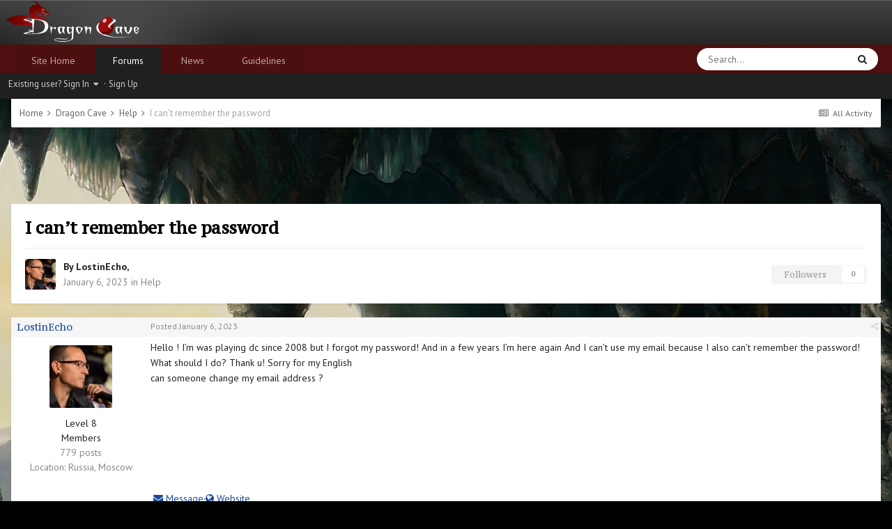

--- FILE ---
content_type: text/html;charset=UTF-8
request_url: https://forums.dragcave.net/topic/191157-i-can%E2%80%99t-remember-the-password/
body_size: 16633
content:
<!DOCTYPE html>
<html lang="en-US" dir="ltr">
	<head>
        <meta charset="utf-8">
        
            

<!-- IPS Data Layer Start -->
<script>
    /* IPS Configuration */
    const IpsDataLayerConfig = {"_events":{"account_login":{"enabled":true,"formatted_name":"account_login"},"account_logout":{"enabled":true,"formatted_name":"account_logout"},"account_register":{"enabled":true,"formatted_name":"account_register"},"content_comment":{"enabled":false,"formatted_name":"content_comment"},"content_create":{"enabled":false,"formatted_name":"content_create"},"content_react":{"enabled":false,"formatted_name":"content_react"},"content_view":{"enabled":false,"formatted_name":"content_view"},"search":{"enabled":true,"formatted_name":"search"}},"_properties":{"content_container_url":{"event_keys":["content_*","filter_*","sort","file_download"],"pii":false,"formatted_name":"content_container_url","enabled":true,"type":"string","page_level":true},"content_id":{"event_keys":["content_*","file_download"],"pii":false,"formatted_name":"content_id","enabled":true,"type":"number","page_level":true},"author_name":{"event_keys":["content_*","social_reply","file_download"],"pii":true,"formatted_name":"author_name","enabled":true,"type":"string","page_level":true},"content_title":{"event_keys":["content_*","file_download"],"pii":true,"formatted_name":"content_title","enabled":true,"type":"string","page_level":true},"content_url":{"event_keys":["content_*","file_download"],"pii":false,"formatted_name":"content_url","enabled":true,"type":"string","page_level":true},"author_id":{"event_keys":["content_*","social_reply","file_download"],"pii":true,"formatted_name":"author_id","enabled":true,"type":"number | string","replace_with_sso":true,"page_level":true},"comment_type":{"event_keys":["content_comment","content_react","content_quote"],"pii":false,"formatted_name":"comment_type","enabled":true,"type":"string","page_level":false},"comment_url":{"event_keys":["content_comment","content_react","content_quote"],"pii":false,"formatted_name":"comment_url","enabled":true,"type":"string","page_level":false},"community_area":{"event_keys":["filter_*","sort"],"pii":false,"formatted_name":"community_area","enabled":true,"type":"string","page_level":true},"content_age":{"event_keys":["content_*","file_download"],"pii":false,"formatted_name":"content_age","enabled":true,"type":"number","page_level":true},"content_area":{"event_keys":["content_*","filter_*","sort","file_download"],"pii":false,"formatted_name":"content_area","enabled":true,"type":"string","page_level":true},"content_container_id":{"event_keys":["content_*","filter_*","sort","file_download"],"pii":false,"formatted_name":"content_container_id","enabled":true,"type":"number","page_level":true},"content_container_name":{"event_keys":["content_*","filter_*","sort","file_download"],"pii":false,"formatted_name":"content_container_name","enabled":true,"type":"string","page_level":true},"content_container_path":{"event_keys":["content_*"],"pii":false,"formatted_name":"content_container_path","enabled":false,"type":"array","page_level":true,"default":[]},"content_container_type":{"event_keys":["content_*","filter_*","sort","file_download"],"pii":false,"formatted_name":"content_container_type","enabled":true,"type":"string","page_level":true},"content_type":{"event_keys":["content_*","filter_*","sort","file_download"],"pii":false,"formatted_name":"content_type","enabled":true,"type":"string","page_level":true},"file_name":{"event_keys":["file_download"],"pii":false,"formatted_name":"file_name","enabled":true,"type":"string","page_level":false},"ips_time":{"event_keys":["*"],"pii":false,"formatted_name":"ips_time","enabled":true,"type":"number","page_level":true},"page_number":{"event_keys":["content_view","query","filter","sort"],"pii":false,"formatted_name":"page_number","enabled":true,"type":"number","page_level":true},"comment_id":{"event_keys":["content_comment","content_react","content_quote"],"pii":false,"formatted_name":"comment_id","enabled":true,"type":"number","page_level":false},"logged_in":{"event_keys":[],"pii":false,"formatted_name":"logged_in","enabled":true,"type":"number","page_level":true},"logged_in_time":{"event_keys":[],"pii":false,"formatted_name":"logged_in_time","enabled":true,"type":"number","page_level":true},"member_group":{"event_keys":[],"pii":false,"formatted_name":"member_group","enabled":true,"type":"string","page_level":true},"member_group_id":{"event_keys":[],"pii":false,"formatted_name":"member_group_id","enabled":true,"type":"number","page_level":true},"member_id":{"event_keys":[],"pii":true,"formatted_name":"member_id","enabled":true,"type":"number | string","page_level":true,"replace_with_sso":true},"member_name":{"event_keys":[],"pii":true,"formatted_name":"member_name","enabled":true,"type":"string","page_level":true},"profile_group":{"event_keys":["social_*"],"pii":false,"formatted_name":"profile_group","enabled":true,"type":"string","page_level":true},"profile_group_id":{"event_keys":["social_*"],"pii":false,"formatted_name":"profile_group_id","enabled":true,"type":"number","page_level":true},"profile_id":{"event_keys":["social_*"],"pii":true,"formatted_name":"profile_id","enabled":true,"type":"number | string","page_level":true,"replace_with_sso":true},"profile_name":{"event_keys":["social_*"],"pii":true,"formatted_name":"profile_name","enabled":true,"type":"string","page_level":true},"reaction_type":{"event_keys":["content_react"],"pii":false,"formatted_name":"reaction_type","enabled":true,"type":"string","page_level":false},"sort_by":{"event_keys":["*sort"],"pii":false,"formatted_name":"sort_by","enabled":true,"type":"string","page_level":true},"sort_direction":{"event_keys":["*sort"],"pii":false,"formatted_name":"sort_direction","enabled":true,"type":"string","page_level":true},"view_location":{"event_keys":["*_view"],"pii":false,"formatted_name":"view_location","enabled":true,"type":"string","page_level":true,"default":"page"},"query":{"event_keys":["search"],"pii":false,"formatted_name":"query","enabled":true,"type":"string","page_level":false},"filter_title":{"event_keys":["filter_*"],"pii":false,"formatted_name":"filter_title","enabled":true,"type":"string","page_level":false},"ips_key":{"event_keys":["*"],"pii":false,"formatted_name":"ips_key","enabled":false,"type":"string","page_level":true}},"_pii":false,"_pii_groups":[["author_id","author_name"],["member_id","member_name"],["profile_id","profile_name"]]};

    /* IPS Context */
    const IpsDataLayerContext = {"content_container_url":"https:\/\/forums.dragcave.net\/forum\/3-help\/","content_id":191157,"author_name":null,"content_title":null,"content_url":"https:\/\/forums.dragcave.net\/topic\/191157-i-can%E2%80%99t-remember-the-password\/","author_id":null,"community_area":"Forums","content_age":1117,"content_area":"Forums","content_container_id":3,"content_container_name":"Help","content_container_type":"forums","content_type":"topic","ips_time":null,"page_number":null,"logged_in":0,"logged_in_time":null,"member_group":"Guests","member_group_id":2,"member_id":null,"member_name":null,"profile_group":null,"profile_group_id":null,"profile_id":null,"profile_name":null,"sort_by":null,"sort_direction":null,"view_location":"page"};

    /* IPS Events */
    const IpsDataLayerEvents = [];
</script>


<!-- Handlers -->

<!-- Initializers -->
<script> let initcodegtm = context => { if ( !(context instanceof Object) ) { return; } /* Set the key and time */ let ips_time = IpsDataLayerConfig._properties.ips_time.enabled ? IpsDataLayerConfig._properties.ips_time.formatted_name : false; let ips_key = IpsDataLayerConfig._properties.ips_key.enabled ? IpsDataLayerConfig._properties.ips_key.formatted_name : false; if ( ips_time ) { context[ips_time] = Math.floor( Date.now() / 1000 ); } if ( ips_key ) { let s = i => { return Math.floor((1 + Math.random()) * Math.pow(16, i)) .toString(16) .substring(1); }; let mt = Date.now(); let sec = Math.floor(mt / 1000); let secString = sec.toString(16); secString = secString.substring( secString.length - 8 ); let ms = ( mt - ( sec * 1000 ) ) * 1000; /* milliseconds*/ let msString = (ms + 0x100000).toString(16).substring(1); let randomId = secString + msString + s(1) + '.' + s(4) + s(4); context[ips_key] = randomId; } for ( let i in context ) { if ( context[i] === null ) { context[i] = undefined; } } try { if (context instanceof Object) { window.dataLayer = window.dataLayer || []; window.dataLayer.push(context); return; } Debug.log( 'Invalid Data Layer Context: The IPS GTM Data Layer Initializer failed because the context wasn\'t an Object' ); } catch (e) { Debug.error('Bad Data Layer Initializer: Event initializer failed!'); } }; initcodegtm(IpsDataLayerContext || {}); </script>
<!-- END Initializers -->

<!-- Head Snippets -->

<script async src="https://www.googletagmanager.com/gtag/js?id=G-83V63ZXJJT"></script>
<script>
  window.dataLayer = window.dataLayer || [];
  function gtag(){dataLayer.push(arguments);}
  gtag('js', new Date());

  gtag('config', 'G-83V63ZXJJT');
</script>

<!-- END Head Snippets -->

<!-- Event Callbacks -->
<script>
const IpsDataLayerEventHandlers = [
    ( () => _event => { try { if ( (_event._properties instanceof Object) && (typeof _event._key === 'string')) { window.dataLayer = window.dataLayer || []; let properties = {}; for ( let pKey in _event._properties ) { properties[_event._key + '.' + pKey] = _event._properties[pKey]; } window.dataLayer.push( { ...properties, 'event': _event._key } ); return; } Debug.log( 'Invalid Data Layer Event: An event wasn\'t processed by the IPS GTM Data Layer Handler. The event\'s _key has to be a string, and its _properties has to be an Object.' ); } catch (e) { Debug.error( e ); } } )
];
</script>
<!-- END Event Callbacks -->

<!-- Properties Callbacks -->
<script>
const IpsDataLayerPropertiesHandlers = [
    ( () => _properties => { try { if ( _properties instanceof Object ) { delete _properties.event; /* this cannot be set since this handler is NOT for adding GTM events*/ window.dataLayer = window.dataLayer || []; window.dataLayer.push( _properties ); } } catch (e) { Debug.error( e ); } } )
];
</script>
<!-- END Properties Callbacks -->

<!-- END Handlers -->

<!-- IPS Data Layer End -->
        
		<title>I can’t remember the password - Help - Dragon Cave Forums</title>
		
			<script async src="https://www.googletagmanager.com/gtag/js?id=G-83V63ZXJJT"></script>
<script>
  window.dataLayer = window.dataLayer || [];
  function gtag(){dataLayer.push(arguments);}
  gtag('js', new Date());

  gtag('config', 'G-83V63ZXJJT');
</script>
		
		
		
		



	<meta name="twitter:card" content="summary_large_image" />


	
		<meta name="twitter:site" content="@dragon_cave" />
	



	
		
			
				<meta property="og:title" content="I can’t remember the password">
			
		
	

	
		
			
				<meta property="og:type" content="website">
			
		
	

	
		
			
				<meta property="og:url" content="https://forums.dragcave.net/topic/191157-i-can%E2%80%99t-remember-the-password/">
			
		
	

	
		
			
				<meta name="description" content="Hello ! I’m was playing dc since 2008 but I forgot my password! And in a few years I’m here again And I can’t use my email because I also can’t remember the password! What should I do? Thank u! Sorry for my English can someone change my email address ?">
			
		
	

	
		
			
				<meta property="og:description" content="Hello ! I’m was playing dc since 2008 but I forgot my password! And in a few years I’m here again And I can’t use my email because I also can’t remember the password! What should I do? Thank u! Sorry for my English can someone change my email address ?">
			
		
	

	
		
			
				<meta property="og:updated_time" content="2023-01-09T00:08:00Z">
			
		
	

	
		
			
				<meta property="og:image" content="https://forums.dragcave.net/uploads/monthly_2023_01/3BABDFE0-0FB6-4F3A-B8F5-A35ECEEA35E5.png.18c4d6a1d63724d8ccb6910fa3a0bd2f.png">
			
		
	

	
		
			
				<meta property="og:site_name" content="Dragon Cave Forums">
			
		
	

	
		
			
				<meta property="og:locale" content="en_US">
			
		
	


	
		<link rel="canonical" href="https://forums.dragcave.net/topic/191157-i-can%E2%80%99t-remember-the-password/" />
	





<link rel="manifest" href="https://forums.dragcave.net/manifest.webmanifest/">
<meta name="msapplication-config" content="https://forums.dragcave.net/browserconfig.xml/">
<meta name="msapplication-starturl" content="/">
<meta name="application-name" content="Dragon Cave Forums">
<meta name="apple-mobile-web-app-title" content="Dragon Cave Forums">

	<meta name="theme-color" content="#331919">


	<meta name="msapplication-TileColor" content="#ffffff">


	<link rel="mask-icon" href="https://forums.dragcave.net/uploads/monthly_2019_12/dcegg-forums-2color-mask_svg.74591e544f0db4db840e52c5dd32b602?v=1723052720" color="#990e0e">




	

	
		
			<link rel="icon" sizes="36x36" href="https://forums.dragcave.net/uploads/monthly_2019_12/android-chrome-36x36.png?v=1723052720">
		
	

	
		
			<link rel="icon" sizes="48x48" href="https://forums.dragcave.net/uploads/monthly_2019_12/android-chrome-48x48.png?v=1723052720">
		
	

	
		
			<link rel="icon" sizes="72x72" href="https://forums.dragcave.net/uploads/monthly_2019_12/android-chrome-72x72.png?v=1723052720">
		
	

	
		
			<link rel="icon" sizes="96x96" href="https://forums.dragcave.net/uploads/monthly_2019_12/android-chrome-96x96.png?v=1723052720">
		
	

	
		
			<link rel="icon" sizes="144x144" href="https://forums.dragcave.net/uploads/monthly_2019_12/android-chrome-144x144.png?v=1723052720">
		
	

	
		
			<link rel="icon" sizes="192x192" href="https://forums.dragcave.net/uploads/monthly_2019_12/android-chrome-192x192.png?v=1723052720">
		
	

	
		
			<link rel="icon" sizes="256x256" href="https://forums.dragcave.net/uploads/monthly_2019_12/android-chrome-256x256.png?v=1723052720">
		
	

	
		
			<link rel="icon" sizes="384x384" href="https://forums.dragcave.net/uploads/monthly_2019_12/android-chrome-384x384.png?v=1723052720">
		
	

	
		
			<link rel="icon" sizes="512x512" href="https://forums.dragcave.net/uploads/monthly_2019_12/android-chrome-512x512.png?v=1723052720">
		
	

	
		
			<meta name="msapplication-square70x70logo" content="https://forums.dragcave.net/uploads/monthly_2019_12/msapplication-square70x70logo.png?v=1723052720"/>
		
	

	
		
			<meta name="msapplication-TileImage" content="https://forums.dragcave.net/uploads/monthly_2019_12/msapplication-TileImage.png?v=1723052720"/>
		
	

	
		
			<meta name="msapplication-square150x150logo" content="https://forums.dragcave.net/uploads/monthly_2019_12/msapplication-square150x150logo.png?v=1723052720"/>
		
	

	
		
			<meta name="msapplication-wide310x150logo" content="https://forums.dragcave.net/uploads/monthly_2019_12/msapplication-wide310x150logo.png?v=1723052720"/>
		
	

	
		
			<meta name="msapplication-square310x310logo" content="https://forums.dragcave.net/uploads/monthly_2019_12/msapplication-square310x310logo.png?v=1723052720"/>
		
	

	
		
			
				<link rel="apple-touch-icon" href="https://forums.dragcave.net/uploads/monthly_2019_12/apple-touch-icon-57x57.png?v=1723052720">
			
		
	

	
		
			
				<link rel="apple-touch-icon" sizes="60x60" href="https://forums.dragcave.net/uploads/monthly_2019_12/apple-touch-icon-60x60.png?v=1723052720">
			
		
	

	
		
			
				<link rel="apple-touch-icon" sizes="72x72" href="https://forums.dragcave.net/uploads/monthly_2019_12/apple-touch-icon-72x72.png?v=1723052720">
			
		
	

	
		
			
				<link rel="apple-touch-icon" sizes="76x76" href="https://forums.dragcave.net/uploads/monthly_2019_12/apple-touch-icon-76x76.png?v=1723052720">
			
		
	

	
		
			
				<link rel="apple-touch-icon" sizes="114x114" href="https://forums.dragcave.net/uploads/monthly_2019_12/apple-touch-icon-114x114.png?v=1723052720">
			
		
	

	
		
			
				<link rel="apple-touch-icon" sizes="120x120" href="https://forums.dragcave.net/uploads/monthly_2019_12/apple-touch-icon-120x120.png?v=1723052720">
			
		
	

	
		
			
				<link rel="apple-touch-icon" sizes="144x144" href="https://forums.dragcave.net/uploads/monthly_2019_12/apple-touch-icon-144x144.png?v=1723052720">
			
		
	

	
		
			
				<link rel="apple-touch-icon" sizes="152x152" href="https://forums.dragcave.net/uploads/monthly_2019_12/apple-touch-icon-152x152.png?v=1723052720">
			
		
	

	
		
			
				<link rel="apple-touch-icon" sizes="180x180" href="https://forums.dragcave.net/uploads/monthly_2019_12/apple-touch-icon-180x180.png?v=1723052720">
			
		
	





<link rel="preload" href="//forums.dragcave.net/applications/core/interface/font/fontawesome-webfont.woff2?v=4.7.0" as="font" crossorigin="anonymous">
		




	<link rel='stylesheet' href='https://forums.dragcave.net/uploads/css_built_5/341e4a57816af3ba440d891ca87450ff_framework.css?v=ae3ac636491767039496' media='all'>

	<link rel='stylesheet' href='https://forums.dragcave.net/uploads/css_built_5/90eb5adf50a8c640f633d47fd7eb1778_core.css?v=ae3ac636491767039496' media='all'>

	<link rel='stylesheet' href='https://forums.dragcave.net/uploads/css_built_5/62e269ced0fdab7e30e026f1d30ae516_forums.css?v=ae3ac636491767039496' media='all'>

	<link rel='stylesheet' href='https://forums.dragcave.net/uploads/css_built_5/ebdea0c6a7dab6d37900b9190d3ac77b_topics.css?v=ae3ac636491767039496' media='all'>





<link rel='stylesheet' href='https://forums.dragcave.net/uploads/css_built_5/258adbb6e4f3e83cd3b355f84e3fa002_custom.css?v=ae3ac636491767039496' media='all'>




		
		

	
	<link rel='shortcut icon' href='https://forums.dragcave.net/uploads/monthly_2019_05/dcegg-forums-favicon.ico' type="image/x-icon">

	</head>
	<body class='ipsApp ipsApp_front ipsApp_noResponsive ipsJS_none ipsClearfix' data-controller='core.front.core.app,core.front.core.dataLayer' data-message="" data-pageApp='forums' data-pageLocation='front' data-pageModule='forums' data-pageController='topic' data-pageID='191157'  >
		<a href='#ipsLayout_mainArea' class='ipsHide' title='Go to main content on this page' accesskey='m'>Jump to content</a>
		
			<div id='ipsLayout_header' class='ipsClearfix'>
				





				<header>
					<div class='ipsLayout_container'>
						


<a href='https://forums.dragcave.net/' id='elLogo' accesskey='1'><img src="https://forums.dragcave.net/uploads/monthly_2025_11/logo-2x.png.9f1b2c35dbee8228f1bc9a873329ee86.png" alt='Dragon Cave Forums' style="height: 64px"></a>

						
<ul class='ipsMobileHamburger ipsList_reset ipsResponsive_hideDesktop'>
	
	<li >
		<a data-action="defaultStream" href='https://forums.dragcave.net/discover/'><i class="fa fa-newspaper-o" aria-hidden="true"></i></a>
	</li>

	

	
		<li class='ipsJS_show'>
			<a href='https://forums.dragcave.net/search/'><i class='fa fa-search'></i></a>
		</li>
	
	<li data-ipsDrawer data-ipsDrawer-drawerElem='#elMobileDrawer'>
		<a href='#'>
			
			
				
			
			
			
			<i class='fa fa-navicon'></i>
		</a>
	</li>
</ul>

					</div>
				</header>
				

	<nav data-controller='core.front.core.navBar' class='ipsNavBar_noSubBars ipsResponsive_showDesktop'>
		<div class='ipsNavBar_primary ipsLayout_container ipsNavBar_noSubBars'>
			<ul data-role="primaryNavBar" class='ipsClearfix'>
				


	
		
		
		<li  id='elNavSecondary_14' data-role="navBarItem" data-navApp="core" data-navExt="CustomItem">
			
			
				<a href="https://dragcave.net" target='_blank' rel="noopener" data-navItem-id="14" >
					Site Home<span class='ipsNavBar_active__identifier'></span>
				</a>
			
			
		</li>
	
	

	
		
		
			
		
		<li class='ipsNavBar_active' data-active id='elNavSecondary_8' data-role="navBarItem" data-navApp="forums" data-navExt="Forums">
			
			
				<a href="https://forums.dragcave.net"  data-navItem-id="8" data-navDefault>
					Forums<span class='ipsNavBar_active__identifier'></span>
				</a>
			
			
		</li>
	
	

	
		
		
		<li  id='elNavSecondary_15' data-role="navBarItem" data-navApp="core" data-navExt="CustomItem">
			
			
				<a href="https://forums.dragcave.net/forum/1-news/"  data-navItem-id="15" >
					News<span class='ipsNavBar_active__identifier'></span>
				</a>
			
			
		</li>
	
	

	
	

	
		
		
		<li  id='elNavSecondary_10' data-role="navBarItem" data-navApp="core" data-navExt="Guidelines">
			
			
				<a href="https://forums.dragcave.net/guidelines/"  data-navItem-id="10" >
					Guidelines<span class='ipsNavBar_active__identifier'></span>
				</a>
			
			
		</li>
	
	

				<li class='ipsHide' id='elNavigationMore' data-role='navMore'>
					<a href='#' data-ipsMenu data-ipsMenu-appendTo='#elNavigationMore' id='elNavigationMore_dropdown'>More</a>
					<ul class='ipsNavBar_secondary ipsHide' data-role='secondaryNavBar'>
						<li class='ipsHide' id='elNavigationMore_more' data-role='navMore'>
							<a href='#' data-ipsMenu data-ipsMenu-appendTo='#elNavigationMore_more' id='elNavigationMore_more_dropdown'>More <i class='fa fa-caret-down'></i></a>
							<ul class='ipsHide ipsMenu ipsMenu_auto' id='elNavigationMore_more_dropdown_menu' data-role='moreDropdown'></ul>
						</li>
					</ul>
				</li>
			</ul>
			

	<div id="elSearchWrapper">
		<div id='elSearch' data-controller="core.front.core.quickSearch">
			<form accept-charset='utf-8' action='//forums.dragcave.net/search/?do=quicksearch' method='post'>
                <input type='search' id='elSearchField' placeholder='Search...' name='q' autocomplete='off' aria-label='Search'>
                <details class='cSearchFilter'>
                    <summary class='cSearchFilter__text'></summary>
                    <ul class='cSearchFilter__menu'>
                        
                        <li><label><input type="radio" name="type" value="all" ><span class='cSearchFilter__menuText'>Everywhere</span></label></li>
                        
                            
                                <li><label><input type="radio" name="type" value='contextual_{&quot;type&quot;:&quot;forums_topic&quot;,&quot;nodes&quot;:3}' checked><span class='cSearchFilter__menuText'>This Forum</span></label></li>
                            
                                <li><label><input type="radio" name="type" value='contextual_{&quot;type&quot;:&quot;forums_topic&quot;,&quot;item&quot;:191157}' checked><span class='cSearchFilter__menuText'>This Topic</span></label></li>
                            
                        
                        
                            <li><label><input type="radio" name="type" value="forums_topic"><span class='cSearchFilter__menuText'>Topics</span></label></li>
                        
                            <li><label><input type="radio" name="type" value="core_members"><span class='cSearchFilter__menuText'>Members</span></label></li>
                        
                    </ul>
                </details>
				<button class='cSearchSubmit' type="submit" aria-label='Search'><i class="fa fa-search"></i></button>
			</form>
		</div>
	</div>

		</div>
	</nav>

				

	<div class='cUserNavWrapper ipsResponsive_hidePhone'>
	<div id='elUserNav' class='cSignedOut ipsClearfix ipsResponsive_block'>
		<ul class='cUserNav_userInfo ipsList_inline'>
			<li id='elSignInLink'>
				
					<a href='//forums.dragcave.net/login/' data-ipsMenu-closeOnClick="false" data-ipsMenu id='elUserSignIn'>
						Existing user? Sign In &nbsp;<i class='fa fa-caret-down'></i>
					</a>
				
				
<div id='elUserSignIn_menu' class='ipsMenu ipsMenu_auto ipsHide'>
	<form accept-charset='utf-8' method='post' action='//forums.dragcave.net/login/'>
		<input type="hidden" name="csrfKey" value="9e41237187fa4856e4095ef0d1c33d71">
		<input type="hidden" name="ref" value="aHR0cHM6Ly9mb3J1bXMuZHJhZ2NhdmUubmV0L3RvcGljLzE5MTE1Ny1pLWNhbiVFMiU4MCU5OXQtcmVtZW1iZXItdGhlLXBhc3N3b3JkLw==">
		<div data-role="loginForm">
			
			
			
				<div class='ipsColumns ipsColumns_noSpacing'>
					<div class='ipsColumn ipsColumn_wide' id='elUserSignIn_internal'>
						
<div class="ipsPad ipsForm ipsForm_vertical">
	<h4 class="ipsType_sectionHead">Sign In</h4>
	<br><br>
	<ul class='ipsList_reset'>
		<li class="ipsFieldRow ipsFieldRow_noLabel ipsFieldRow_fullWidth">
			
			
				<input type="email" placeholder="Email Address" name="auth" autocomplete="email">
			
		</li>
		<li class="ipsFieldRow ipsFieldRow_noLabel ipsFieldRow_fullWidth">
			<input type="password" placeholder="Password" name="password" autocomplete="current-password">
		</li>
		<li class="ipsFieldRow ipsFieldRow_checkbox ipsClearfix">
			<span class="ipsCustomInput">
				<input type="checkbox" name="remember_me" id="remember_me_checkbox" value="1" checked aria-checked="true">
				<span></span>
			</span>
			<div class="ipsFieldRow_content">
				<label class="ipsFieldRow_label" for="remember_me_checkbox">Remember me</label>
				<span class="ipsFieldRow_desc">Not recommended on shared computers</span>
			</div>
		</li>
		<li class="ipsFieldRow ipsFieldRow_fullWidth">
			<button type="submit" name="_processLogin" value="usernamepassword" class="ipsButton ipsButton_primary ipsButton_small" id="elSignIn_submit">Sign In</button>
			
				<p class="ipsType_right ipsType_small">
					
						<a href='https://forums.dragcave.net/lostpassword/' data-ipsDialog data-ipsDialog-title='Forgot your password?'>
					
					Forgot your password?</a>
				</p>
			
		</li>
	</ul>
</div>
					</div>
					<div class='ipsColumn ipsColumn_wide'>
						<div class='ipsPadding' id='elUserSignIn_external'>
							<div class='ipsAreaBackground_light ipsPadding:half'>
								
								
									<div class='ipsType_center ipsMargin_top:half'>
										

<button type="submit" name="_processLogin" value="10" class='ipsButton ipsButton_verySmall ipsButton_fullWidth ipsSocial ' style="background-color: #1b4a99">
	
		<span class='ipsSocial_icon'>
			
				<img src="https://forums.dragcave.net/uploads/monthly_2023_09/mask-icon.png.7b58175347ae2d00692ed0922c1d8b9b.png">
			
		</span>
		<span class='ipsSocial_text'>Login with Dragon Cave</span>
	
</button>
									</div>
								
							</div>
						</div>
					</div>
				</div>
			
		</div>
	</form>
</div>
			</li>
			
				<li>
					&middot;
					<a href='//forums.dragcave.net/register/' id='elRegisterButton'>
						Sign Up
					</a>
				</li>
			
		</ul>
	</div>
	</div>

			</div>
		
		

        
            

<!-- IPS Data Body Start -->

<!-- Handlers -->

 

<!-- END Handlers -->

<!-- IPS Data Layer Body End -->
        
		<main id='ipsLayout_body' class='ipsLayout_container'>
			<div id='ipsLayout_contentArea'>
				<div id='ipsLayout_contentWrapper'>
					
<nav class='ipsBreadcrumb ipsBreadcrumb_top ipsFaded_withHover ipsBox'>
	

	<ul class='ipsList_inline ipsPos_right'>
		
		<li >
			<a data-action="defaultStream" class='ipsType_light '  href='https://forums.dragcave.net/discover/'><i class="fa fa-newspaper-o" aria-hidden="true"></i> <span>All Activity</span></a>
		</li>
		
	</ul>

	<ul data-role="breadcrumbList">
		<li>
			<a title="Home" href='https://forums.dragcave.net/'>
				<span>Home <i class='fa fa-angle-right'></i></span>
			</a>
		</li>
		
		
			<li>
				
					<a href='https://forums.dragcave.net/forum/46-dragon-cave/'>
						<span>Dragon Cave <i class='fa fa-angle-right' aria-hidden="true"></i></span>
					</a>
				
			</li>
		
			<li>
				
					<a href='https://forums.dragcave.net/forum/3-help/'>
						<span>Help <i class='fa fa-angle-right' aria-hidden="true"></i></span>
					</a>
				
			</li>
		
			<li>
				
					I can’t remember the password
				
			</li>
		
	</ul>
</nav>

					
					<script async src="//pagead2.googlesyndication.com/pagead/js/adsbygoogle.js"></script>
<!-- Forum, 728x90 -->
<ins class="adsbygoogle"
     data-ad-client="ca-pub-9809178634330480"
     data-ad-slot="7964822831"
     style="max-height: 120px">
<noscript><a href="//media.fastclick.net/w/click.here?sid=68085&m=1&c=1" target="_blank"><img src="//media.fastclick.net/w/get.media?sid=68085&tp=5&d=s&c=1&vcm_acv=1.3" style="width:728px;height:90px"/></a></noscript>
</ins>
<script>(adsbygoogle = window.adsbygoogle || []).push({overlays: {bottom: true}});</script>
					<div id='ipsLayout_mainArea'>
						
						
						
						

	




						



<div class='ipsPageHeader ipsResponsive_pull ipsBox ipsPadding sm:ipsPadding:half ipsMargin_bottom'>
		
	
	<div class='ipsFlex ipsFlex-ai:center ipsFlex-fw:wrap ipsGap:4'>
		<div class='ipsFlex-flex:11'>
			<h1 class='ipsType_pageTitle ipsContained_container'>
				

				
				
					<span class='ipsType_break ipsContained'>
						<span>I can’t remember the password</span>
					</span>
				
			</h1>
			
			
		</div>
		
	</div>
	<hr class='ipsHr'>
	<div class='ipsPageHeader__meta ipsFlex ipsFlex-jc:between ipsFlex-ai:center ipsFlex-fw:wrap ipsGap:3'>
		<div class='ipsFlex-flex:11'>
			<div class='ipsPhotoPanel ipsPhotoPanel_mini ipsPhotoPanel_notPhone ipsClearfix'>
				


	<a href="https://forums.dragcave.net/profile/38694-lostinecho/" rel="nofollow" data-ipsHover data-ipsHover-width="370" data-ipsHover-target="https://forums.dragcave.net/profile/38694-lostinecho/?do=hovercard" class="ipsUserPhoto ipsUserPhoto_mini" title="Go to LostinEcho's profile">
		<img src='https://forums.dragcave.net/uploads/monthly_2023_01/1CB159F5-0272-4A1E-81B8-B44F6E5C5E8B.thumb.jpeg.96f3702e9e11471e55a704278761735c.jpeg' alt='LostinEcho' loading="lazy">
	</a>

				<div>
					<p class='ipsType_reset ipsType_blendLinks'>
						<span class='ipsType_normal'>
						
							<strong>By 


<a href='https://forums.dragcave.net/profile/38694-lostinecho/' rel="nofollow" data-ipsHover data-ipsHover-width='370' data-ipsHover-target='https://forums.dragcave.net/profile/38694-lostinecho/?do=hovercard&amp;referrer=https%253A%252F%252Fforums.dragcave.net%252Ftopic%252F191157-i-can%2525E2%252580%252599t-remember-the-password%252F' title="Go to LostinEcho's profile" class="ipsType_break">LostinEcho</a>, </strong><br />
							<span class='ipsType_light'><time datetime='2023-01-06T07:40:50Z' title='01/06/2023 07:40  AM' data-short='3 yr'>January 6, 2023</time> in <a href="https://forums.dragcave.net/forum/3-help/">Help</a></span>
						
						</span>
					</p>
				</div>
			</div>
		</div>
		
			<div class='ipsFlex-flex:01 ipsResponsive_hidePhone'>
				<div class='ipsFlex ipsFlex-ai:center ipsFlex-jc:center ipsGap:3 ipsGap_row:0'>
					
					



					

<div data-followApp='forums' data-followArea='topic' data-followID='191157' data-controller='core.front.core.followButton'>
	

	<a href='https://forums.dragcave.net/login/' rel="nofollow" class="ipsFollow ipsPos_middle ipsButton ipsButton_light ipsButton_verySmall ipsButton_disabled" data-role="followButton" data-ipsTooltip title='Sign in to follow this'>
		<span>Followers</span>
		<span class='ipsCommentCount'>0</span>
	</a>

</div>
				</div>
			</div>
					
	</div>
	
	
</div>








<div class='ipsClearfix'>
	<ul class="ipsToolList ipsToolList_horizontal ipsClearfix ipsSpacer_both ipsResponsive_hidePhone">
		
		
		
	</ul>
</div>

<div id='comments' data-controller='core.front.core.commentFeed,forums.front.topic.view, core.front.core.ignoredComments' data-autoPoll data-baseURL='https://forums.dragcave.net/topic/191157-i-can%E2%80%99t-remember-the-password/' data-lastPage data-feedID='topic-191157' class='cTopic ipsClear ipsSpacer_top'>
	
			
	

	

<div data-controller='core.front.core.recommendedComments' data-url='https://forums.dragcave.net/topic/191157-i-can%E2%80%99t-remember-the-password/?recommended=comments' class='ipsRecommendedComments ipsHide'>
	<div data-role="recommendedComments">
		<h2 class='ipsType_sectionHead ipsType_large ipsType_bold ipsMargin_bottom'>Recommended Posts</h2>
		
	</div>
</div>
	
	<div id="elPostFeed" data-role='commentFeed' data-controller='core.front.core.moderation' >
		<form action="https://forums.dragcave.net/topic/191157-i-can%E2%80%99t-remember-the-password/?csrfKey=9e41237187fa4856e4095ef0d1c33d71&amp;do=multimodComment" method="post" data-ipsPageAction data-role='moderationTools'>
			
			
				
					
					
					





<a id='comment-10217389'></a>
<article  id='elComment_10217389' class='cPost ipsBox  ipsComment  ipsComment_parent ipsClearfix ipsClear ipsColumns ipsColumns_noSpacing ipsColumns_collapsePhone  '>
	
	<aside class='ipsComment_author cAuthorPane ipsColumn ipsColumn_medium'>
		<h3 class='ipsType_sectionHead cAuthorPane_author ipsType_break' itemprop="creator" itemscope itemtype="http://schema.org/Person"><strong itemprop="name">


<a href='https://forums.dragcave.net/profile/38694-lostinecho/' rel="nofollow" data-ipsHover data-ipsHover-width='370' data-ipsHover-target='https://forums.dragcave.net/profile/38694-lostinecho/?do=hovercard&amp;referrer=https%253A%252F%252Fforums.dragcave.net%252Ftopic%252F191157-i-can%2525E2%252580%252599t-remember-the-password%252F' title="Go to LostinEcho's profile" class="ipsType_break">LostinEcho</a></strong> <span class='ipsResponsive_showPhone ipsResponsive_inline'>&nbsp;&nbsp;
</span></h3>
		<ul class='cAuthorPane_info ipsList_reset'>
			<li class='cAuthorPane_photo'>
				


	<a href="https://forums.dragcave.net/profile/38694-lostinecho/" rel="nofollow" data-ipsHover data-ipsHover-width="370" data-ipsHover-target="https://forums.dragcave.net/profile/38694-lostinecho/?do=hovercard" class="ipsUserPhoto ipsUserPhoto_large" title="Go to LostinEcho's profile">
		<img src='https://forums.dragcave.net/uploads/monthly_2023_01/1CB159F5-0272-4A1E-81B8-B44F6E5C5E8B.thumb.jpeg.96f3702e9e11471e55a704278761735c.jpeg' alt='LostinEcho' loading="lazy">
	</a>

			</li>	
			
				<li class='ipsResponsive_hidePhone ipsType_break'>Level 8</li>
			
			
			<li>Members</li>
			
			
				<li class='ipsResponsive_hidePhone'>
</li>
				<li class='ipsResponsive_hidePhone ipsType_light'>779 posts</li>
				
				

	
	<li data-role='custom-field' class='ipsResponsive_hidePhone ipsType_break ipsType_light'>
		
<span class='ft'>Location:</span> <span class='fc'>Russia, Moscow</span>
	</li>
	


              	
			
		</ul>
		
		
			
		
	</aside>
	<div class='ipsColumn ipsColumn_fluid'>
		

<div id='comment-10217389_wrap' data-controller='core.front.core.comment' data-commentApp='forums' data-commentType='forums' data-commentID="10217389" data-quoteData='{&quot;userid&quot;:38694,&quot;username&quot;:&quot;LostinEcho&quot;,&quot;timestamp&quot;:1672990850,&quot;contentapp&quot;:&quot;forums&quot;,&quot;contenttype&quot;:&quot;forums&quot;,&quot;contentid&quot;:191157,&quot;contentclass&quot;:&quot;forums_Topic&quot;,&quot;contentcommentid&quot;:10217389}' class='ipsComment_content ipsType_medium  ipsFaded_withHover'>
	

	<div class='ipsComment_meta ipsType_light'>
		<p class='ipsPos_right ipsType_reset ipsType_blendLinks ipsFaded ipsFaded_more ipsComment_actions'>
			
			
				
				
				
				
				
			

			
				<a href='https://forums.dragcave.net/topic/191157-i-can%E2%80%99t-remember-the-password/' data-ipsTooltip title='Share this post' data-ipsMenu data-ipsMenu-closeOnClick='false' id='elSharePost_10217389' data-role='shareComment'><i class='fa fa-share-alt'></i></a>
			
			
				<span class='ipsHide' data-role='commentLoading'>
					<span class='ipsLoading ipsLoading_tiny ipsLoading_noAnim'></span>
				</span>
		</p>
					

		<p class='ipsType_reset'>
			<a href='https://forums.dragcave.net/topic/191157-i-can%E2%80%99t-remember-the-password/?do=findComment&amp;comment=10217389' class='ipsType_blendLinks'>Posted <time datetime='2023-01-06T07:40:50Z' title='01/06/2023 07:40  AM' data-short='3 yr'>January 6, 2023</time></a>
			
			

			
			

		</p>
		</div>

	

    

	<div class='cPost_contentWrap ipsPad'>
		

		<div data-role='commentContent' itemprop='text' class='ipsType_normal ipsType_richText ipsContained' data-controller='core.front.core.lightboxedImages'>
			<p>
	Hello ! I’m was playing dc since 2008 but I forgot my password! And in a few years I’m here again And I can’t use my email because I also can’t remember the password! What should I do? Thank u! Sorry for my English 
</p>

<p>
	can someone change my email address ? 
</p>


			
		</div>
		
			

		
	</div>

	<div class='ipsMenu ipsMenu_wide ipsHide cPostShareMenu' id='elSharePost_10217389_menu'>
		<div class='ipsPad'>
			<h4 class='ipsType_sectionHead'>Share this post</h4>
			<hr class='ipsHr'>
			<h5 class='ipsType_normal ipsType_reset'>Link to post</h5>
			
			<input type='text' value='https://forums.dragcave.net/topic/191157-i-can%E2%80%99t-remember-the-password/' class='ipsField_fullWidth'>
			

			
		</div>
	</div>
</div>

	</div>
	<aside class='cPostFooter_wrapper ipsResponsive_hidePhone'>
		<div class='cPostFooter'></div>
		<div class='cPostFooter'>
			<div class  ='cPostFooter_inner'>
				
				<a href='https://forums.dragcave.net/messenger/compose/?to=38694' data-ipsDialog data-ipsDialog-title='Compose New' data-ipsDialog-remoteSubmit data-ipsDialog-flashMessage="Message Sent." data-ipsDialog-forceReload><i class='fa fa-envelope'></i> Message</a>
				
					&middot; <a href='https://dragcave.net/user/LostinEcho' rel='nofollow' target='_blank'><i class='fa fa-globe'></i> Website</a>
				
				
				
			</div>
		</div>
	</aside>
</article>

					
				
					
					
					





<a id='comment-10217390'></a>
<article  id='elComment_10217390' class='cPost ipsBox  ipsComment  ipsComment_parent ipsClearfix ipsClear ipsColumns ipsColumns_noSpacing ipsColumns_collapsePhone  '>
	
	<aside class='ipsComment_author cAuthorPane ipsColumn ipsColumn_medium'>
		<h3 class='ipsType_sectionHead cAuthorPane_author ipsType_break' itemprop="creator" itemscope itemtype="http://schema.org/Person"><strong itemprop="name">


<a href='https://forums.dragcave.net/profile/1-tj09/' rel="nofollow" data-ipsHover data-ipsHover-width='370' data-ipsHover-target='https://forums.dragcave.net/profile/1-tj09/?do=hovercard&amp;referrer=https%253A%252F%252Fforums.dragcave.net%252Ftopic%252F191157-i-can%2525E2%252580%252599t-remember-the-password%252F' title="Go to TJ09's profile" class="ipsType_break">TJ09</a></strong> <span class='ipsResponsive_showPhone ipsResponsive_inline'>&nbsp;&nbsp;
</span></h3>
		<ul class='cAuthorPane_info ipsList_reset'>
			<li class='cAuthorPane_photo'>
				


	<a href="https://forums.dragcave.net/profile/1-tj09/" rel="nofollow" data-ipsHover data-ipsHover-width="370" data-ipsHover-target="https://forums.dragcave.net/profile/1-tj09/?do=hovercard" class="ipsUserPhoto ipsUserPhoto_large" title="Go to TJ09's profile">
		<img src='https://forums.dragcave.net/uploads/monthly_2025_03/TJ09-v6-small.thumb.png.e06e8dffeee8ef63fa185d829277f766.png' alt='TJ09' loading="lazy">
	</a>

			</li>	
			
				<li class='ipsResponsive_hidePhone ipsType_break'>k</li>
			
			
			<li><img src="/html/user_icons/tj09.png" alt="TJ09" style='border: 0'/><span style='display:none;'>Admin</span></li>
			
			
				<li class='ipsResponsive_hidePhone'>
</li>
				<li class='ipsResponsive_hidePhone ipsType_light'>11,577 posts</li>
				
				


              	
			
		</ul>
		
		
			
		
	</aside>
	<div class='ipsColumn ipsColumn_fluid'>
		

<div id='comment-10217390_wrap' data-controller='core.front.core.comment' data-commentApp='forums' data-commentType='forums' data-commentID="10217390" data-quoteData='{&quot;userid&quot;:1,&quot;username&quot;:&quot;TJ09&quot;,&quot;timestamp&quot;:1672992790,&quot;contentapp&quot;:&quot;forums&quot;,&quot;contenttype&quot;:&quot;forums&quot;,&quot;contentid&quot;:191157,&quot;contentclass&quot;:&quot;forums_Topic&quot;,&quot;contentcommentid&quot;:10217390}' class='ipsComment_content ipsType_medium  ipsFaded_withHover'>
	

	<div class='ipsComment_meta ipsType_light'>
		<p class='ipsPos_right ipsType_reset ipsType_blendLinks ipsFaded ipsFaded_more ipsComment_actions'>
			
			
				
				
				
				
				
			

			
				<a href='https://forums.dragcave.net/topic/191157-i-can%E2%80%99t-remember-the-password/?do=findComment&amp;comment=10217390' data-ipsTooltip title='Share this post' data-ipsMenu data-ipsMenu-closeOnClick='false' id='elSharePost_10217390' data-role='shareComment'><i class='fa fa-share-alt'></i></a>
			
			
				<span class='ipsHide' data-role='commentLoading'>
					<span class='ipsLoading ipsLoading_tiny ipsLoading_noAnim'></span>
				</span>
		</p>
					

		<p class='ipsType_reset'>
			<a href='https://forums.dragcave.net/topic/191157-i-can%E2%80%99t-remember-the-password/?do=findComment&amp;comment=10217390' class='ipsType_blendLinks'>Posted <time datetime='2023-01-06T08:13:10Z' title='01/06/2023 08:13  AM' data-short='3 yr'>January 6, 2023</time></a>
			
			

			
			

		</p>
		</div>

	

    

	<div class='cPost_contentWrap ipsPad'>
		

		<div data-role='commentContent' itemprop='text' class='ipsType_normal ipsType_richText ipsContained' data-controller='core.front.core.lightboxedImages'>
			<p>
	Unfortunately, the only two ways to prove you own an account are via password or email. You'll need access to one of those two things to use your account (either by logging in, or by resetting the password to the email address on file).
</p>


			
		</div>
		
			

		
	</div>

	<div class='ipsMenu ipsMenu_wide ipsHide cPostShareMenu' id='elSharePost_10217390_menu'>
		<div class='ipsPad'>
			<h4 class='ipsType_sectionHead'>Share this post</h4>
			<hr class='ipsHr'>
			<h5 class='ipsType_normal ipsType_reset'>Link to post</h5>
			
			<input type='text' value='https://forums.dragcave.net/topic/191157-i-can%E2%80%99t-remember-the-password/?do=findComment&amp;comment=10217390' class='ipsField_fullWidth'>
			

			
		</div>
	</div>
</div>

	</div>
	<aside class='cPostFooter_wrapper ipsResponsive_hidePhone'>
		<div class='cPostFooter'></div>
		<div class='cPostFooter'>
			<div class  ='cPostFooter_inner'>
				
				<a href='https://forums.dragcave.net/messenger/compose/?to=1' data-ipsDialog data-ipsDialog-title='Compose New' data-ipsDialog-remoteSubmit data-ipsDialog-flashMessage="Message Sent." data-ipsDialog-forceReload><i class='fa fa-envelope'></i> Message</a>
				
					&middot; <a href='http://technoized.com' rel='nofollow' target='_blank'><i class='fa fa-globe'></i> Website</a>
				
				
				
			</div>
		</div>
	</aside>
</article>

					
				
					
					
					





<a id='comment-10217633'></a>
<article  id='elComment_10217633' class='cPost ipsBox  ipsComment  ipsComment_parent ipsClearfix ipsClear ipsColumns ipsColumns_noSpacing ipsColumns_collapsePhone  '>
	
	<aside class='ipsComment_author cAuthorPane ipsColumn ipsColumn_medium'>
		<h3 class='ipsType_sectionHead cAuthorPane_author ipsType_break' itemprop="creator" itemscope itemtype="http://schema.org/Person"><strong itemprop="name">


<a href='https://forums.dragcave.net/profile/43700-krissi2197/' rel="nofollow" data-ipsHover data-ipsHover-width='370' data-ipsHover-target='https://forums.dragcave.net/profile/43700-krissi2197/?do=hovercard&amp;referrer=https%253A%252F%252Fforums.dragcave.net%252Ftopic%252F191157-i-can%2525E2%252580%252599t-remember-the-password%252F' title="Go to Krissi2197's profile" class="ipsType_break">Krissi2197</a></strong> <span class='ipsResponsive_showPhone ipsResponsive_inline'>&nbsp;&nbsp;
</span></h3>
		<ul class='cAuthorPane_info ipsList_reset'>
			<li class='cAuthorPane_photo'>
				


	<a href="https://forums.dragcave.net/profile/43700-krissi2197/" rel="nofollow" data-ipsHover data-ipsHover-width="370" data-ipsHover-target="https://forums.dragcave.net/profile/43700-krissi2197/?do=hovercard" class="ipsUserPhoto ipsUserPhoto_large" title="Go to Krissi2197's profile">
		<img src='https://forums.dragcave.net/uploads/monthly_2022_12/citrinelelelel.thumb.png.8b9d03dad3f3390d51d47e702c4694a4.png' alt='Krissi2197' loading="lazy">
	</a>

			</li>	
			
				<li class='ipsResponsive_hidePhone ipsType_break'>&quot;Hi... I&#39;m Romeo.&quot; &lt;3</li>
			
			
			<li>Members</li>
			
			
				<li class='ipsResponsive_hidePhone'>
</li>
				<li class='ipsResponsive_hidePhone ipsType_light'>17,298 posts</li>
				
				

	
	<li data-role='custom-field' class='ipsResponsive_hidePhone ipsType_break ipsType_light'>
		
<span class='ft'>Location:</span> <span class='fc'>USA</span>
	</li>
	


              	
			
		</ul>
		
		
			
		
	</aside>
	<div class='ipsColumn ipsColumn_fluid'>
		

<div id='comment-10217633_wrap' data-controller='core.front.core.comment' data-commentApp='forums' data-commentType='forums' data-commentID="10217633" data-quoteData='{&quot;userid&quot;:43700,&quot;username&quot;:&quot;Krissi2197&quot;,&quot;timestamp&quot;:1673056870,&quot;contentapp&quot;:&quot;forums&quot;,&quot;contenttype&quot;:&quot;forums&quot;,&quot;contentid&quot;:191157,&quot;contentclass&quot;:&quot;forums_Topic&quot;,&quot;contentcommentid&quot;:10217633}' class='ipsComment_content ipsType_medium  ipsFaded_withHover'>
	

	<div class='ipsComment_meta ipsType_light'>
		<p class='ipsPos_right ipsType_reset ipsType_blendLinks ipsFaded ipsFaded_more ipsComment_actions'>
			
			
				
				
				
				
				
			

			
				<a href='https://forums.dragcave.net/topic/191157-i-can%E2%80%99t-remember-the-password/?do=findComment&amp;comment=10217633' data-ipsTooltip title='Share this post' data-ipsMenu data-ipsMenu-closeOnClick='false' id='elSharePost_10217633' data-role='shareComment'><i class='fa fa-share-alt'></i></a>
			
			
				<span class='ipsHide' data-role='commentLoading'>
					<span class='ipsLoading ipsLoading_tiny ipsLoading_noAnim'></span>
				</span>
		</p>
					

		<p class='ipsType_reset'>
			<a href='https://forums.dragcave.net/topic/191157-i-can%E2%80%99t-remember-the-password/?do=findComment&amp;comment=10217633' class='ipsType_blendLinks'>Posted <time datetime='2023-01-07T02:01:10Z' title='01/07/2023 02:01  AM' data-short='3 yr'>January 7, 2023</time></a>
			
				(edited)
				
			

			
			

		</p>
		</div>

	

    

	<div class='cPost_contentWrap ipsPad'>
		

		<div data-role='commentContent' itemprop='text' class='ipsType_normal ipsType_richText ipsContained' data-controller='core.front.core.lightboxedImages'>
			<blockquote class="ipsQuote" data-ipsquote="" data-ipsquote-contentapp="forums" data-ipsquote-contentclass="forums_Topic" data-ipsquote-contentcommentid="10217392" data-ipsquote-contentid="191157" data-ipsquote-contenttype="forums" data-ipsquote-timestamp="1672993544" data-ipsquote-userid="38694" data-ipsquote-username="LostinEcho">
	<div class="ipsQuote_citation">
		On 1/6/2023 at 5:25 PM, LostinEcho said:
	</div>

	<div class="ipsQuote_contents">
		<p>
			<span style="color:#3498db;">~~removed for including personal information~~</span>
		</p>

		<p>
			 
		</p>
	</div>
</blockquote>

<p>
	 
</p>

<p>
	At this point I'm not sure if your scroll can be recovered because of the password sharing <img alt=":(" data-emoticon="" src="https://forums.dragcave.net/uploads/emoticons/sad.png" title=":(" /> That's a risk you take sharing your information with another user.
</p>


			
				

<span class='ipsType_reset ipsType_medium ipsType_light' data-excludequote>
	<strong>Edited <time datetime='2023-01-08T15:49:38Z' title='01/08/2023 03:49  PM' data-short='3 yr'>January 8, 2023</time> by SkyWolf25</strong>
	
	
</span>
			
		</div>
		
			

		
	</div>

	<div class='ipsMenu ipsMenu_wide ipsHide cPostShareMenu' id='elSharePost_10217633_menu'>
		<div class='ipsPad'>
			<h4 class='ipsType_sectionHead'>Share this post</h4>
			<hr class='ipsHr'>
			<h5 class='ipsType_normal ipsType_reset'>Link to post</h5>
			
			<input type='text' value='https://forums.dragcave.net/topic/191157-i-can%E2%80%99t-remember-the-password/?do=findComment&amp;comment=10217633' class='ipsField_fullWidth'>
			

			
		</div>
	</div>
</div>

	</div>
	<aside class='cPostFooter_wrapper ipsResponsive_hidePhone'>
		<div class='cPostFooter'></div>
		<div class='cPostFooter'>
			<div class  ='cPostFooter_inner'>
				
				<a href='https://forums.dragcave.net/messenger/compose/?to=43700' data-ipsDialog data-ipsDialog-title='Compose New' data-ipsDialog-remoteSubmit data-ipsDialog-flashMessage="Message Sent." data-ipsDialog-forceReload><i class='fa fa-envelope'></i> Message</a>
				
					&middot; <a href='https://linktr.ee/krissi2197' rel='nofollow' target='_blank'><i class='fa fa-globe'></i> Website</a>
				
				
				
			</div>
		</div>
	</aside>
</article>

					
				
					
					
					





<a id='comment-10217642'></a>
<article  id='elComment_10217642' class='cPost ipsBox  ipsComment  ipsComment_parent ipsClearfix ipsClear ipsColumns ipsColumns_noSpacing ipsColumns_collapsePhone  '>
	
	<aside class='ipsComment_author cAuthorPane ipsColumn ipsColumn_medium'>
		<h3 class='ipsType_sectionHead cAuthorPane_author ipsType_break' itemprop="creator" itemscope itemtype="http://schema.org/Person"><strong itemprop="name">


<a href='https://forums.dragcave.net/profile/1-tj09/' rel="nofollow" data-ipsHover data-ipsHover-width='370' data-ipsHover-target='https://forums.dragcave.net/profile/1-tj09/?do=hovercard&amp;referrer=https%253A%252F%252Fforums.dragcave.net%252Ftopic%252F191157-i-can%2525E2%252580%252599t-remember-the-password%252F' title="Go to TJ09's profile" class="ipsType_break">TJ09</a></strong> <span class='ipsResponsive_showPhone ipsResponsive_inline'>&nbsp;&nbsp;
</span></h3>
		<ul class='cAuthorPane_info ipsList_reset'>
			<li class='cAuthorPane_photo'>
				


	<a href="https://forums.dragcave.net/profile/1-tj09/" rel="nofollow" data-ipsHover data-ipsHover-width="370" data-ipsHover-target="https://forums.dragcave.net/profile/1-tj09/?do=hovercard" class="ipsUserPhoto ipsUserPhoto_large" title="Go to TJ09's profile">
		<img src='https://forums.dragcave.net/uploads/monthly_2025_03/TJ09-v6-small.thumb.png.e06e8dffeee8ef63fa185d829277f766.png' alt='TJ09' loading="lazy">
	</a>

			</li>	
			
				<li class='ipsResponsive_hidePhone ipsType_break'>k</li>
			
			
			<li><img src="/html/user_icons/tj09.png" alt="TJ09" style='border: 0'/><span style='display:none;'>Admin</span></li>
			
			
				<li class='ipsResponsive_hidePhone'>
</li>
				<li class='ipsResponsive_hidePhone ipsType_light'>11,577 posts</li>
				
				


              	
			
		</ul>
		
		
			
		
	</aside>
	<div class='ipsColumn ipsColumn_fluid'>
		

<div id='comment-10217642_wrap' data-controller='core.front.core.comment' data-commentApp='forums' data-commentType='forums' data-commentID="10217642" data-quoteData='{&quot;userid&quot;:1,&quot;username&quot;:&quot;TJ09&quot;,&quot;timestamp&quot;:1673058212,&quot;contentapp&quot;:&quot;forums&quot;,&quot;contenttype&quot;:&quot;forums&quot;,&quot;contentid&quot;:191157,&quot;contentclass&quot;:&quot;forums_Topic&quot;,&quot;contentcommentid&quot;:10217642}' class='ipsComment_content ipsType_medium  ipsFaded_withHover'>
	

	<div class='ipsComment_meta ipsType_light'>
		<p class='ipsPos_right ipsType_reset ipsType_blendLinks ipsFaded ipsFaded_more ipsComment_actions'>
			
			
				
				
				
				
				
			

			
				<a href='https://forums.dragcave.net/topic/191157-i-can%E2%80%99t-remember-the-password/?do=findComment&amp;comment=10217642' data-ipsTooltip title='Share this post' data-ipsMenu data-ipsMenu-closeOnClick='false' id='elSharePost_10217642' data-role='shareComment'><i class='fa fa-share-alt'></i></a>
			
			
				<span class='ipsHide' data-role='commentLoading'>
					<span class='ipsLoading ipsLoading_tiny ipsLoading_noAnim'></span>
				</span>
		</p>
					

		<p class='ipsType_reset'>
			<a href='https://forums.dragcave.net/topic/191157-i-can%E2%80%99t-remember-the-password/?do=findComment&amp;comment=10217642' class='ipsType_blendLinks'>Posted <time datetime='2023-01-07T02:23:32Z' title='01/07/2023 02:23  AM' data-short='3 yr'>January 7, 2023</time></a>
			
			

			
			

		</p>
		</div>

	

    

	<div class='cPost_contentWrap ipsPad'>
		

		<div data-role='commentContent' itemprop='text' class='ipsType_normal ipsType_richText ipsContained' data-controller='core.front.core.lightboxedImages'>
			<blockquote class="ipsQuote" data-gramm="false" data-ipsquote="" data-ipsquote-contentapp="forums" data-ipsquote-contentclass="forums_Topic" data-ipsquote-contentcommentid="10217392" data-ipsquote-contentid="191157" data-ipsquote-contenttype="forums" data-ipsquote-timestamp="1672993544" data-ipsquote-userid="38694" data-ipsquote-username="LostinEcho">
	<div class="ipsQuote_citation">
		17 hours ago, LostinEcho said:
	</div>

	<div class="ipsQuote_contents ipsClearfix" data-gramm="false">
		<p>
			Ok thank u for answering<span class="ipsEmoji">❤️</span> ! I got access to my email just about 5 minutes ago ! But can’t see the email from dragon cave ! <br>
			not in inbox not in spam section
		</p>
	</div>
</blockquote>

<p>
	 
</p>

<p>
	Your mail provider refused to deliver the first few emails, but the latest one, sent just recently, was accepted. Check now.
</p>


			
		</div>
		
			

		
	</div>

	<div class='ipsMenu ipsMenu_wide ipsHide cPostShareMenu' id='elSharePost_10217642_menu'>
		<div class='ipsPad'>
			<h4 class='ipsType_sectionHead'>Share this post</h4>
			<hr class='ipsHr'>
			<h5 class='ipsType_normal ipsType_reset'>Link to post</h5>
			
			<input type='text' value='https://forums.dragcave.net/topic/191157-i-can%E2%80%99t-remember-the-password/?do=findComment&amp;comment=10217642' class='ipsField_fullWidth'>
			

			
		</div>
	</div>
</div>

	</div>
	<aside class='cPostFooter_wrapper ipsResponsive_hidePhone'>
		<div class='cPostFooter'></div>
		<div class='cPostFooter'>
			<div class  ='cPostFooter_inner'>
				
				<a href='https://forums.dragcave.net/messenger/compose/?to=1' data-ipsDialog data-ipsDialog-title='Compose New' data-ipsDialog-remoteSubmit data-ipsDialog-flashMessage="Message Sent." data-ipsDialog-forceReload><i class='fa fa-envelope'></i> Message</a>
				
					&middot; <a href='http://technoized.com' rel='nofollow' target='_blank'><i class='fa fa-globe'></i> Website</a>
				
				
				
			</div>
		</div>
	</aside>
</article>

					
				
					
					
					





<a id='comment-10217849'></a>
<article  id='elComment_10217849' class='cPost ipsBox  ipsComment  ipsComment_parent ipsClearfix ipsClear ipsColumns ipsColumns_noSpacing ipsColumns_collapsePhone  '>
	
	<aside class='ipsComment_author cAuthorPane ipsColumn ipsColumn_medium'>
		<h3 class='ipsType_sectionHead cAuthorPane_author ipsType_break' itemprop="creator" itemscope itemtype="http://schema.org/Person"><strong itemprop="name">


<a href='https://forums.dragcave.net/profile/38694-lostinecho/' rel="nofollow" data-ipsHover data-ipsHover-width='370' data-ipsHover-target='https://forums.dragcave.net/profile/38694-lostinecho/?do=hovercard&amp;referrer=https%253A%252F%252Fforums.dragcave.net%252Ftopic%252F191157-i-can%2525E2%252580%252599t-remember-the-password%252F' title="Go to LostinEcho's profile" class="ipsType_break">LostinEcho</a></strong> <span class='ipsResponsive_showPhone ipsResponsive_inline'>&nbsp;&nbsp;
</span></h3>
		<ul class='cAuthorPane_info ipsList_reset'>
			<li class='cAuthorPane_photo'>
				


	<a href="https://forums.dragcave.net/profile/38694-lostinecho/" rel="nofollow" data-ipsHover data-ipsHover-width="370" data-ipsHover-target="https://forums.dragcave.net/profile/38694-lostinecho/?do=hovercard" class="ipsUserPhoto ipsUserPhoto_large" title="Go to LostinEcho's profile">
		<img src='https://forums.dragcave.net/uploads/monthly_2023_01/1CB159F5-0272-4A1E-81B8-B44F6E5C5E8B.thumb.jpeg.96f3702e9e11471e55a704278761735c.jpeg' alt='LostinEcho' loading="lazy">
	</a>

			</li>	
			
				<li class='ipsResponsive_hidePhone ipsType_break'>Level 8</li>
			
			
			<li>Members</li>
			
			
				<li class='ipsResponsive_hidePhone'>
</li>
				<li class='ipsResponsive_hidePhone ipsType_light'>779 posts</li>
				
				

	
	<li data-role='custom-field' class='ipsResponsive_hidePhone ipsType_break ipsType_light'>
		
<span class='ft'>Location:</span> <span class='fc'>Russia, Moscow</span>
	</li>
	


              	
			
		</ul>
		
		
			
		
	</aside>
	<div class='ipsColumn ipsColumn_fluid'>
		

<div id='comment-10217849_wrap' data-controller='core.front.core.comment' data-commentApp='forums' data-commentType='forums' data-commentID="10217849" data-quoteData='{&quot;userid&quot;:38694,&quot;username&quot;:&quot;LostinEcho&quot;,&quot;timestamp&quot;:1673117492,&quot;contentapp&quot;:&quot;forums&quot;,&quot;contenttype&quot;:&quot;forums&quot;,&quot;contentid&quot;:191157,&quot;contentclass&quot;:&quot;forums_Topic&quot;,&quot;contentcommentid&quot;:10217849}' class='ipsComment_content ipsType_medium  ipsFaded_withHover'>
	

	<div class='ipsComment_meta ipsType_light'>
		<p class='ipsPos_right ipsType_reset ipsType_blendLinks ipsFaded ipsFaded_more ipsComment_actions'>
			
			
				
				
				
				
				
			

			
				<a href='https://forums.dragcave.net/topic/191157-i-can%E2%80%99t-remember-the-password/?do=findComment&amp;comment=10217849' data-ipsTooltip title='Share this post' data-ipsMenu data-ipsMenu-closeOnClick='false' id='elSharePost_10217849' data-role='shareComment'><i class='fa fa-share-alt'></i></a>
			
			
				<span class='ipsHide' data-role='commentLoading'>
					<span class='ipsLoading ipsLoading_tiny ipsLoading_noAnim'></span>
				</span>
		</p>
					

		<p class='ipsType_reset'>
			<a href='https://forums.dragcave.net/topic/191157-i-can%E2%80%99t-remember-the-password/?do=findComment&amp;comment=10217849' class='ipsType_blendLinks'>Posted <time datetime='2023-01-07T18:51:32Z' title='01/07/2023 06:51  PM' data-short='3 yr'>January 7, 2023</time></a>
			
			

			
			

		</p>
		</div>

	

    

	<div class='cPost_contentWrap ipsPad'>
		

		<div data-role='commentContent' itemprop='text' class='ipsType_normal ipsType_richText ipsContained' data-controller='core.front.core.lightboxedImages'>
			<p>
	Thanks a lot for answering, guys <span class="ipsEmoji">❤️</span><span class="ipsEmoji">❤️</span> but I gave my password to one user, she changed my email address! So now I receive links but with the wrong scroll name ! Because I had 3 scrolls : billmylove ( the main one) Bonny - I forgot this scroll ! <br />
	so I’m so sorry that’s all my fault ! But most of kind people here alway helped me <span class="ipsEmoji">❤️</span><span class="ipsEmoji">❤️</span><span class="ipsEmoji">❤️</span>
</p>

<p><a href="https://forums.dragcave.net/uploads/monthly_2023_01/3BABDFE0-0FB6-4F3A-B8F5-A35ECEEA35E5.png.18c4d6a1d63724d8ccb6910fa3a0bd2f.png" class="ipsAttachLink ipsAttachLink_image" ><img data-fileid="43203" src="https://forums.dragcave.net/uploads/monthly_2023_01/3BABDFE0-0FB6-4F3A-B8F5-A35ECEEA35E5.thumb.png.dbc1b647ba32db88850b8de56893168d.png" data-ratio="216.14" width="347" class="ipsImage ipsImage_thumbnailed" alt="3BABDFE0-0FB6-4F3A-B8F5-A35ECEEA35E5.png"></a></p>

			
		</div>
		
			

		
	</div>

	<div class='ipsMenu ipsMenu_wide ipsHide cPostShareMenu' id='elSharePost_10217849_menu'>
		<div class='ipsPad'>
			<h4 class='ipsType_sectionHead'>Share this post</h4>
			<hr class='ipsHr'>
			<h5 class='ipsType_normal ipsType_reset'>Link to post</h5>
			
			<input type='text' value='https://forums.dragcave.net/topic/191157-i-can%E2%80%99t-remember-the-password/?do=findComment&amp;comment=10217849' class='ipsField_fullWidth'>
			

			
		</div>
	</div>
</div>

	</div>
	<aside class='cPostFooter_wrapper ipsResponsive_hidePhone'>
		<div class='cPostFooter'></div>
		<div class='cPostFooter'>
			<div class  ='cPostFooter_inner'>
				
				<a href='https://forums.dragcave.net/messenger/compose/?to=38694' data-ipsDialog data-ipsDialog-title='Compose New' data-ipsDialog-remoteSubmit data-ipsDialog-flashMessage="Message Sent." data-ipsDialog-forceReload><i class='fa fa-envelope'></i> Message</a>
				
					&middot; <a href='https://dragcave.net/user/LostinEcho' rel='nofollow' target='_blank'><i class='fa fa-globe'></i> Website</a>
				
				
				
			</div>
		</div>
	</aside>
</article>

					
				
					
					
					





<a id='comment-10218224'></a>
<article  id='elComment_10218224' class='cPost ipsBox  ipsComment  ipsComment_parent ipsClearfix ipsClear ipsColumns ipsColumns_noSpacing ipsColumns_collapsePhone  '>
	
	<aside class='ipsComment_author cAuthorPane ipsColumn ipsColumn_medium'>
		<h3 class='ipsType_sectionHead cAuthorPane_author ipsType_break' itemprop="creator" itemscope itemtype="http://schema.org/Person"><strong itemprop="name">


<a href='https://forums.dragcave.net/profile/41624-princesslucy/' rel="nofollow" data-ipsHover data-ipsHover-width='370' data-ipsHover-target='https://forums.dragcave.net/profile/41624-princesslucy/?do=hovercard&amp;referrer=https%253A%252F%252Fforums.dragcave.net%252Ftopic%252F191157-i-can%2525E2%252580%252599t-remember-the-password%252F' title="Go to PrincessLucy's profile" class="ipsType_break">PrincessLucy</a></strong> <span class='ipsResponsive_showPhone ipsResponsive_inline'>&nbsp;&nbsp;
</span></h3>
		<ul class='cAuthorPane_info ipsList_reset'>
			<li class='cAuthorPane_photo'>
				


	<a href="https://forums.dragcave.net/profile/41624-princesslucy/" rel="nofollow" data-ipsHover data-ipsHover-width="370" data-ipsHover-target="https://forums.dragcave.net/profile/41624-princesslucy/?do=hovercard" class="ipsUserPhoto ipsUserPhoto_large" title="Go to PrincessLucy's profile">
		<img src='https://forums.dragcave.net/html/avatars/Dragons_by_Mysfytt/Holiday_Dragon_(2007).gif' alt='PrincessLucy' loading="lazy">
	</a>

			</li>	
			
				<li class='ipsResponsive_hidePhone ipsType_break'>I&#039;m Not Really a Princess</li>
			
			
			<li>Members</li>
			
			
				<li class='ipsResponsive_hidePhone'>
</li>
				<li class='ipsResponsive_hidePhone ipsType_light'>3,978 posts</li>
				
				

	
	<li data-role='custom-field' class='ipsResponsive_hidePhone ipsType_break ipsType_light'>
		
<span class='ft'>Location:</span> <span class='fc'>Sitting on my computer chair, playing with my dragons</span>
	</li>
	


              	
			
		</ul>
		
		
			
		
	</aside>
	<div class='ipsColumn ipsColumn_fluid'>
		

<div id='comment-10218224_wrap' data-controller='core.front.core.comment' data-commentApp='forums' data-commentType='forums' data-commentID="10218224" data-quoteData='{&quot;userid&quot;:41624,&quot;username&quot;:&quot;PrincessLucy&quot;,&quot;timestamp&quot;:1673198797,&quot;contentapp&quot;:&quot;forums&quot;,&quot;contenttype&quot;:&quot;forums&quot;,&quot;contentid&quot;:191157,&quot;contentclass&quot;:&quot;forums_Topic&quot;,&quot;contentcommentid&quot;:10218224}' class='ipsComment_content ipsType_medium  ipsFaded_withHover'>
	

	<div class='ipsComment_meta ipsType_light'>
		<p class='ipsPos_right ipsType_reset ipsType_blendLinks ipsFaded ipsFaded_more ipsComment_actions'>
			
			
				
				
				
				
				
			

			
				<a href='https://forums.dragcave.net/topic/191157-i-can%E2%80%99t-remember-the-password/?do=findComment&amp;comment=10218224' data-ipsTooltip title='Share this post' data-ipsMenu data-ipsMenu-closeOnClick='false' id='elSharePost_10218224' data-role='shareComment'><i class='fa fa-share-alt'></i></a>
			
			
				<span class='ipsHide' data-role='commentLoading'>
					<span class='ipsLoading ipsLoading_tiny ipsLoading_noAnim'></span>
				</span>
		</p>
					

		<p class='ipsType_reset'>
			<a href='https://forums.dragcave.net/topic/191157-i-can%E2%80%99t-remember-the-password/?do=findComment&amp;comment=10218224' class='ipsType_blendLinks'>Posted <time datetime='2023-01-08T17:26:37Z' title='01/08/2023 05:26  PM' data-short='3 yr'>January 8, 2023</time></a>
			
			

			
			

		</p>
		</div>

	

    

	<div class='cPost_contentWrap ipsPad'>
		

		<div data-role='commentContent' itemprop='text' class='ipsType_normal ipsType_richText ipsContained' data-controller='core.front.core.lightboxedImages'>
			<blockquote class="ipsQuote" data-ipsquote="" data-ipsquote-contentapp="forums" data-ipsquote-contentclass="forums_Topic" data-ipsquote-contentcommentid="10217849" data-ipsquote-contentid="191157" data-ipsquote-contenttype="forums" data-ipsquote-timestamp="1673117492" data-ipsquote-userid="38694" data-ipsquote-username="LostinEcho">
	<div class="ipsQuote_citation">
		22 hours ago, LostinEcho said:
	</div>

	<div class="ipsQuote_contents">
		<p>
			Thanks a lot for answering, guys <span class="ipsEmoji">❤️</span><span class="ipsEmoji">❤️</span> but I gave my password to one user, she changed my email address! So now I receive links but with the wrong scroll name ! Because I had 3 scrolls : billmylove ( the main one) Bonny - I forgot this scroll ! <br />
			so I’m so sorry that’s all my fault ! But most of kind people here alway helped me <span class="ipsEmoji">❤️</span><span class="ipsEmoji">❤️</span><span class="ipsEmoji">❤️</span>
		</p>

		<p>
			 
		</p>
	</div>
</blockquote>

<p>
	I'm not sure if you realize this, but the number of scrolls that you are allowed to have is 1, and only 1.
</p>

<p>
	 
</p>

<p>
	Using more than 1 scroll could get all of your scrolls burnt.
</p>


			
		</div>
		
			

		
	</div>

	<div class='ipsMenu ipsMenu_wide ipsHide cPostShareMenu' id='elSharePost_10218224_menu'>
		<div class='ipsPad'>
			<h4 class='ipsType_sectionHead'>Share this post</h4>
			<hr class='ipsHr'>
			<h5 class='ipsType_normal ipsType_reset'>Link to post</h5>
			
			<input type='text' value='https://forums.dragcave.net/topic/191157-i-can%E2%80%99t-remember-the-password/?do=findComment&amp;comment=10218224' class='ipsField_fullWidth'>
			

			
		</div>
	</div>
</div>

	</div>
	<aside class='cPostFooter_wrapper ipsResponsive_hidePhone'>
		<div class='cPostFooter'></div>
		<div class='cPostFooter'>
			<div class  ='cPostFooter_inner'>
				
				<a href='https://forums.dragcave.net/messenger/compose/?to=41624' data-ipsDialog data-ipsDialog-title='Compose New' data-ipsDialog-remoteSubmit data-ipsDialog-flashMessage="Message Sent." data-ipsDialog-forceReload><i class='fa fa-envelope'></i> Message</a>
				
				
				
			</div>
		</div>
	</aside>
</article>

					
				
					
					
					





<a id='comment-10218304'></a>
<article  id='elComment_10218304' class='cPost ipsBox  ipsComment  ipsComment_parent ipsClearfix ipsClear ipsColumns ipsColumns_noSpacing ipsColumns_collapsePhone  '>
	
	<aside class='ipsComment_author cAuthorPane ipsColumn ipsColumn_medium'>
		<h3 class='ipsType_sectionHead cAuthorPane_author ipsType_break' itemprop="creator" itemscope itemtype="http://schema.org/Person"><strong itemprop="name">


<a href='https://forums.dragcave.net/profile/240368-_ro_/' rel="nofollow" data-ipsHover data-ipsHover-width='370' data-ipsHover-target='https://forums.dragcave.net/profile/240368-_ro_/?do=hovercard&amp;referrer=https%253A%252F%252Fforums.dragcave.net%252Ftopic%252F191157-i-can%2525E2%252580%252599t-remember-the-password%252F' title="Go to _Ro_'s profile" class="ipsType_break">_Ro_</a></strong> <span class='ipsResponsive_showPhone ipsResponsive_inline'>&nbsp;&nbsp;
</span></h3>
		<ul class='cAuthorPane_info ipsList_reset'>
			<li class='cAuthorPane_photo'>
				


	<a href="https://forums.dragcave.net/profile/240368-_ro_/" rel="nofollow" data-ipsHover data-ipsHover-width="370" data-ipsHover-target="https://forums.dragcave.net/profile/240368-_ro_/?do=hovercard" class="ipsUserPhoto ipsUserPhoto_large" title="Go to _Ro_'s profile">
		<img src='https://forums.dragcave.net/uploads/monthly_2022_12/m093e7b2z1o91.thumb.jpg.3292bdd7b4673626cb47e827782a80a1.jpg' alt='_Ro_' loading="lazy">
	</a>

			</li>	
			
				<li class='ipsResponsive_hidePhone ipsType_break'>Level 4</li>
			
			
			<li>Members</li>
			
			
				<li class='ipsResponsive_hidePhone'>
</li>
				<li class='ipsResponsive_hidePhone ipsType_light'>217 posts</li>
				
				


              	
			
		</ul>
		
		
			
		
	</aside>
	<div class='ipsColumn ipsColumn_fluid'>
		

<div id='comment-10218304_wrap' data-controller='core.front.core.comment' data-commentApp='forums' data-commentType='forums' data-commentID="10218304" data-quoteData='{&quot;userid&quot;:240368,&quot;username&quot;:&quot;_Ro_&quot;,&quot;timestamp&quot;:1673221552,&quot;contentapp&quot;:&quot;forums&quot;,&quot;contenttype&quot;:&quot;forums&quot;,&quot;contentid&quot;:191157,&quot;contentclass&quot;:&quot;forums_Topic&quot;,&quot;contentcommentid&quot;:10218304}' class='ipsComment_content ipsType_medium  ipsFaded_withHover'>
	

	<div class='ipsComment_meta ipsType_light'>
		<p class='ipsPos_right ipsType_reset ipsType_blendLinks ipsFaded ipsFaded_more ipsComment_actions'>
			
			
				
				
				
				
				
			

			
				<a href='https://forums.dragcave.net/topic/191157-i-can%E2%80%99t-remember-the-password/?do=findComment&amp;comment=10218304' data-ipsTooltip title='Share this post' data-ipsMenu data-ipsMenu-closeOnClick='false' id='elSharePost_10218304' data-role='shareComment'><i class='fa fa-share-alt'></i></a>
			
			
				<span class='ipsHide' data-role='commentLoading'>
					<span class='ipsLoading ipsLoading_tiny ipsLoading_noAnim'></span>
				</span>
		</p>
					

		<p class='ipsType_reset'>
			<a href='https://forums.dragcave.net/topic/191157-i-can%E2%80%99t-remember-the-password/?do=findComment&amp;comment=10218304' class='ipsType_blendLinks'>Posted <time datetime='2023-01-08T23:45:52Z' title='01/08/2023 11:45  PM' data-short='3 yr'>January 8, 2023</time></a>
			
			

			
			

		</p>
		</div>

	

    

	<div class='cPost_contentWrap ipsPad'>
		

		<div data-role='commentContent' itemprop='text' class='ipsType_normal ipsType_richText ipsContained' data-controller='core.front.core.lightboxedImages'>
			<p>
	To be fair, besides the forums and other external social media, is there anywhere on the site that states rules like that? I can't find it under account or help.
</p>

<p>
	 
</p>

<p>
	Glad you got your account back OP. <span><img alt=":)" data-emoticon="" src="https://forums.dragcave.net/uploads/emoticons/smile.png" title=":)" /> Welcome back.</span>
</p>


			
		</div>
		
			

		
	</div>

	<div class='ipsMenu ipsMenu_wide ipsHide cPostShareMenu' id='elSharePost_10218304_menu'>
		<div class='ipsPad'>
			<h4 class='ipsType_sectionHead'>Share this post</h4>
			<hr class='ipsHr'>
			<h5 class='ipsType_normal ipsType_reset'>Link to post</h5>
			
			<input type='text' value='https://forums.dragcave.net/topic/191157-i-can%E2%80%99t-remember-the-password/?do=findComment&amp;comment=10218304' class='ipsField_fullWidth'>
			

			
		</div>
	</div>
</div>

	</div>
	<aside class='cPostFooter_wrapper ipsResponsive_hidePhone'>
		<div class='cPostFooter'></div>
		<div class='cPostFooter'>
			<div class  ='cPostFooter_inner'>
				
				<a href='https://forums.dragcave.net/messenger/compose/?to=240368' data-ipsDialog data-ipsDialog-title='Compose New' data-ipsDialog-remoteSubmit data-ipsDialog-flashMessage="Message Sent." data-ipsDialog-forceReload><i class='fa fa-envelope'></i> Message</a>
				
				
				
			</div>
		</div>
	</aside>
</article>

					
				
					
					
					





<a id='comment-10218311'></a>
<article  id='elComment_10218311' class='cPost ipsBox  ipsComment  ipsComment_parent ipsClearfix ipsClear ipsColumns ipsColumns_noSpacing ipsColumns_collapsePhone  '>
	
	<aside class='ipsComment_author cAuthorPane ipsColumn ipsColumn_medium'>
		<h3 class='ipsType_sectionHead cAuthorPane_author ipsType_break' itemprop="creator" itemscope itemtype="http://schema.org/Person"><strong itemprop="name">


<a href='https://forums.dragcave.net/profile/17743-purplehaze/' rel="nofollow" data-ipsHover data-ipsHover-width='370' data-ipsHover-target='https://forums.dragcave.net/profile/17743-purplehaze/?do=hovercard&amp;referrer=https%253A%252F%252Fforums.dragcave.net%252Ftopic%252F191157-i-can%2525E2%252580%252599t-remember-the-password%252F' title="Go to purplehaze's profile" class="ipsType_break">purplehaze</a></strong> <span class='ipsResponsive_showPhone ipsResponsive_inline'>&nbsp;&nbsp;
</span></h3>
		<ul class='cAuthorPane_info ipsList_reset'>
			<li class='cAuthorPane_photo'>
				


	<a href="https://forums.dragcave.net/profile/17743-purplehaze/" rel="nofollow" data-ipsHover data-ipsHover-width="370" data-ipsHover-target="https://forums.dragcave.net/profile/17743-purplehaze/?do=hovercard" class="ipsUserPhoto ipsUserPhoto_large" title="Go to purplehaze's profile">
		<img src='https://forums.dragcave.net/uploads/monthly_2026_01/purpledragon.thumb.jpg.ca75988311654716327bb592740fd488.jpg' alt='purplehaze' loading="lazy">
	</a>

			</li>	
			
				<li class='ipsResponsive_hidePhone ipsType_break'>Dragon Mistress Extraordinaire</li>
			
			
			<li>Members</li>
			
			
				<li class='ipsResponsive_hidePhone'>
</li>
				<li class='ipsResponsive_hidePhone ipsType_light'>31,782 posts</li>
				
				

	
	<li data-role='custom-field' class='ipsResponsive_hidePhone ipsType_break ipsType_light'>
		
<span class='ft'>Location:</span> <span class='fc'>Far from the madding crowd!</span>
	</li>
	


              	
			
		</ul>
		
		
			
		
	</aside>
	<div class='ipsColumn ipsColumn_fluid'>
		

<div id='comment-10218311_wrap' data-controller='core.front.core.comment' data-commentApp='forums' data-commentType='forums' data-commentID="10218311" data-quoteData='{&quot;userid&quot;:17743,&quot;username&quot;:&quot;purplehaze&quot;,&quot;timestamp&quot;:1673222880,&quot;contentapp&quot;:&quot;forums&quot;,&quot;contenttype&quot;:&quot;forums&quot;,&quot;contentid&quot;:191157,&quot;contentclass&quot;:&quot;forums_Topic&quot;,&quot;contentcommentid&quot;:10218311}' class='ipsComment_content ipsType_medium  ipsFaded_withHover'>
	

	<div class='ipsComment_meta ipsType_light'>
		<p class='ipsPos_right ipsType_reset ipsType_blendLinks ipsFaded ipsFaded_more ipsComment_actions'>
			
			
				
				
				
				
				
			

			
				<a href='https://forums.dragcave.net/topic/191157-i-can%E2%80%99t-remember-the-password/?do=findComment&amp;comment=10218311' data-ipsTooltip title='Share this post' data-ipsMenu data-ipsMenu-closeOnClick='false' id='elSharePost_10218311' data-role='shareComment'><i class='fa fa-share-alt'></i></a>
			
			
				<span class='ipsHide' data-role='commentLoading'>
					<span class='ipsLoading ipsLoading_tiny ipsLoading_noAnim'></span>
				</span>
		</p>
					

		<p class='ipsType_reset'>
			<a href='https://forums.dragcave.net/topic/191157-i-can%E2%80%99t-remember-the-password/?do=findComment&amp;comment=10218311' class='ipsType_blendLinks'>Posted <time datetime='2023-01-09T00:08:00Z' title='01/09/2023 12:08  AM' data-short='3 yr'>January 9, 2023</time></a>
			
			

			
			

		</p>
		</div>

	

    

	<div class='cPost_contentWrap ipsPad'>
		

		<div data-role='commentContent' itemprop='text' class='ipsType_normal ipsType_richText ipsContained' data-controller='core.front.core.lightboxedImages'>
			<blockquote class="ipsQuote" data-ipsquote="" data-ipsquote-contentapp="forums" data-ipsquote-contentclass="forums_Topic" data-ipsquote-contentcommentid="10218304" data-ipsquote-contentid="191157" data-ipsquote-contenttype="forums" data-ipsquote-timestamp="1673221552" data-ipsquote-userid="240368" data-ipsquote-username="_Ro_">
	<div class="ipsQuote_citation">
		21 minutes ago, _Ro_ said:
	</div>

	<div class="ipsQuote_contents">
		<p>
			is there anywhere on the site that states rules like that?
		</p>
	</div>
</blockquote>

<p>
	The terms and conditions are to be found linked at the bottom of cave pages. <a href="https://dragcave.net/terms" rel="external">https://dragcave.net/terms</a>
</p>

<p>
	It was what every member agreed to when they created their account.
</p>


			
		</div>
		
			

		
	</div>

	<div class='ipsMenu ipsMenu_wide ipsHide cPostShareMenu' id='elSharePost_10218311_menu'>
		<div class='ipsPad'>
			<h4 class='ipsType_sectionHead'>Share this post</h4>
			<hr class='ipsHr'>
			<h5 class='ipsType_normal ipsType_reset'>Link to post</h5>
			
			<input type='text' value='https://forums.dragcave.net/topic/191157-i-can%E2%80%99t-remember-the-password/?do=findComment&amp;comment=10218311' class='ipsField_fullWidth'>
			

			
		</div>
	</div>
</div>

	</div>
	<aside class='cPostFooter_wrapper ipsResponsive_hidePhone'>
		<div class='cPostFooter'></div>
		<div class='cPostFooter'>
			<div class  ='cPostFooter_inner'>
				
				<a href='https://forums.dragcave.net/messenger/compose/?to=17743' data-ipsDialog data-ipsDialog-title='Compose New' data-ipsDialog-remoteSubmit data-ipsDialog-flashMessage="Message Sent." data-ipsDialog-forceReload><i class='fa fa-envelope'></i> Message</a>
				
				
				
			</div>
		</div>
	</aside>
</article>

					
				
			
			
<input type="hidden" name="csrfKey" value="9e41237187fa4856e4095ef0d1c33d71" />


		</form>
	</div>

	

	
		<a id='replyForm'></a>
		<div data-role='replyArea' class='cTopicPostArea ipsAreaBackground ipsPad cTopicPostArea_noSize ipsSpacer_top'>
			
				
				

<div>
	<input type="hidden" name="csrfKey" value="9e41237187fa4856e4095ef0d1c33d71">
	
		<div class='ipsType_center ipsPad cGuestTeaser'>
			
				<h2 class='ipsType_pageTitle'>Create an account or sign in to comment</h2>
				<p class='ipsType_light ipsType_normal ipsType_reset ipsSpacer_top ipsSpacer_half'>You need to be a member in order to leave a comment</p>
			
	
			<div class='ipsBox ipsPad ipsSpacer_top'>
				<div class='ipsGrid ipsGrid_collapsePhone'>
					<div class='ipsGrid_span6 cGuestTeaser_left'>
						<h2 class='ipsType_sectionHead'>Create an account</h2>
						<p class='ipsType_normal ipsType_reset ipsType_light ipsSpacer_bottom'>Sign up for a new account in our community. It's easy!</p>
						
							<a href='https://forums.dragcave.net/register/' class='ipsButton ipsButton_primary ipsButton_small' data-ipsDialog data-ipsDialog-size='narrow' data-ipsDialog-title='Sign Up'>
						
						Register a new account</a>
					</div>
					<div class='ipsGrid_span6 cGuestTeaser_right'>
						<h2 class='ipsType_sectionHead'>Sign in</h2>
						<p class='ipsType_normal ipsType_reset ipsType_light ipsSpacer_bottom'>Already have an account? Sign in here.</p>
						<a href='https://forums.dragcave.net/login/?ref=aHR0cHM6Ly9mb3J1bXMuZHJhZ2NhdmUubmV0L3RvcGljLzE5MTE1Ny1pLWNhbiVFMiU4MCU5OXQtcmVtZW1iZXItdGhlLXBhc3N3b3JkLyNyZXBseUZvcm0=' data-ipsDialog data-ipsDialog-size='medium' data-ipsDialog-remoteVerify="false" data-ipsDialog-title="Sign In Now" class='ipsButton ipsButton_primary ipsButton_small'>Sign In Now</a>
					</div>
				</div>
			</div>
		</div>
	
</div>
			
		</div>
	

	
		<div class='ipsResponsive_noFloat ipsResponsive_showPhone ipsResponsive_block ipsSpacer_top'>
			

<div data-followApp='forums' data-followArea='topic' data-followID='191157' data-controller='core.front.core.followButton'>
	

	<a href='https://forums.dragcave.net/login/' rel="nofollow" class="ipsFollow ipsPos_middle ipsButton ipsButton_light ipsButton_verySmall ipsButton_disabled" data-role="followButton" data-ipsTooltip title='Sign in to follow this'>
		<span>Followers</span>
		<span class='ipsCommentCount'>0</span>
	</a>

</div>
		</div>
		<div class='ipsResponsive_noFloat ipsResponsive_showPhone ipsResponsive_block ipsSpacer_top'>
			



		</div>
	
</div>



<div class='ipsGrid ipsGrid_collapsePhone ipsPager ipsClearfix ipsSpacer_top ipsContained'>
	<div class="ipsGrid_span6 ipsType_left ipsPager_prev ipsPager_noDesc">
		
			<a href="https://forums.dragcave.net/forum/3-help/" title="Go to Help" rel="parent">
				<span class="ipsPager_type">Go to topic listing</span>
			</a>
		
	</div>
	
</div>





						


	<div class='cWidgetContainer '  data-role='widgetReceiver' data-orientation='horizontal' data-widgetArea='footer'>
		<ul class='ipsList_reset'>
			
				
					
					<li class='ipsWidget ipsWidget_horizontal ipsBox  ' data-blockID='app_core_activeUsers_4dg435yk0' data-blockConfig="true" data-blockTitle="Recently Browsing" data-blockErrorMessage="This block cannot be shown. This could be because it needs configuring, is unable to show on this page, or will show after reloading this page."  data-controller='core.front.widgets.block'>
<div data-controller='core.front.core.onlineUsersWidget'>
    <h3 class='ipsType_reset ipsWidget_title'>
        
            Recently Browsing
        
        
        &nbsp;&nbsp;<span class='ipsType_light ipsType_unbold ipsType_medium' data-memberCount="0">0 members</span>
        
    </h3>
    <div class='ipsWidget_inner ipsPad'>
        <ul class='ipsList_inline ipsList_csv ipsList_noSpacing ipsType_normal'>
            
                <li class='ipsType_reset ipsType_medium ipsType_light' data-noneOnline>No registered users viewing this page.</li>
            
        </ul>
        
    </div>
</div></li>
				
			
		</ul>
	</div>

					</div>
					

					
<nav class='ipsBreadcrumb ipsBreadcrumb_bottom ipsFaded_withHover ipsBox'>
	
		


	

	<ul class='ipsList_inline ipsPos_right'>
		
		<li >
			<a data-action="defaultStream" class='ipsType_light '  href='https://forums.dragcave.net/discover/'><i class="fa fa-newspaper-o" aria-hidden="true"></i> <span>All Activity</span></a>
		</li>
		
	</ul>

	<ul data-role="breadcrumbList">
		<li>
			<a title="Home" href='https://forums.dragcave.net/'>
				<span>Home <i class='fa fa-angle-right'></i></span>
			</a>
		</li>
		
		
			<li>
				
					<a href='https://forums.dragcave.net/forum/46-dragon-cave/'>
						<span>Dragon Cave <i class='fa fa-angle-right' aria-hidden="true"></i></span>
					</a>
				
			</li>
		
			<li>
				
					<a href='https://forums.dragcave.net/forum/3-help/'>
						<span>Help <i class='fa fa-angle-right' aria-hidden="true"></i></span>
					</a>
				
			</li>
		
			<li>
				
					I can’t remember the password
				
			</li>
		
	</ul>
</nav>

				</div>
			</div>
			
		</main>
		
			<footer id='ipsLayout_footer' class='ipsClearfix'>
				<div class='ipsLayout_container'>
					<script async src="//pagead2.googlesyndication.com/pagead/js/adsbygoogle.js"></script>
<!-- Forum Footer, 728x90 -->
<ins class="adsbygoogle"
     data-ad-client="ca-pub-9809178634330480"
     data-ad-slot="1525984330"
     data-full-width-responsive="true"
     data-ad-format="auto">
<noscript><a href="//media.fastclick.net/w/click.here?sid=68085&m=1&c=1" target="_blank"><img src="//media.fastclick.net/w/get.media?sid=68085&tp=5&d=s&c=1&vcm_acv=1.3" style="width:728px;height:90px"/></a></noscript>
</ins>
<script>(adsbygoogle = window.adsbygoogle || []).push({overlays: {bottom: true}});</script>
<!-- Copyright Information -->
					


<ul class='ipsList_inline ipsType_center ipsSpacer_top' id="elFooterLinks">
	
	
	
	
		<li>
			<a href='#elNavTheme_menu' id='elNavTheme' data-ipsMenu data-ipsMenu-above>Theme <i class='fa fa-caret-down'></i></a>
			<ul id='elNavTheme_menu' class='ipsMenu ipsMenu_selectable ipsHide'>
			
				<li class='ipsMenu_item'>
					<form action="//forums.dragcave.net/theme/?csrfKey=9e41237187fa4856e4095ef0d1c33d71" method="post">
					<input type="hidden" name="ref" value="aHR0cHM6Ly9mb3J1bXMuZHJhZ2NhdmUubmV0L3RvcGljLzE5MTE1Ny1pLWNhbiVFMiU4MCU5OXQtcmVtZW1iZXItdGhlLXBhc3N3b3JkLw==">
					<button type='submit' name='id' value='3' class='ipsButton ipsButton_link ipsButton_link_secondary'>Invision Blue </button>
					</form>
				</li>
			
				<li class='ipsMenu_item'>
					<form action="//forums.dragcave.net/theme/?csrfKey=9e41237187fa4856e4095ef0d1c33d71" method="post">
					<input type="hidden" name="ref" value="aHR0cHM6Ly9mb3J1bXMuZHJhZ2NhdmUubmV0L3RvcGljLzE5MTE1Ny1pLWNhbiVFMiU4MCU5OXQtcmVtZW1iZXItdGhlLXBhc3N3b3JkLw==">
					<button type='submit' name='id' value='2' class='ipsButton ipsButton_link ipsButton_link_secondary'>Dragon Cave Light </button>
					</form>
				</li>
			
				<li class='ipsMenu_item'>
					<form action="//forums.dragcave.net/theme/?csrfKey=9e41237187fa4856e4095ef0d1c33d71" method="post">
					<input type="hidden" name="ref" value="aHR0cHM6Ly9mb3J1bXMuZHJhZ2NhdmUubmV0L3RvcGljLzE5MTE1Ny1pLWNhbiVFMiU4MCU5OXQtcmVtZW1iZXItdGhlLXBhc3N3b3JkLw==">
					<button type='submit' name='id' value='4' class='ipsButton ipsButton_link ipsButton_link_secondary'>Dragon Cave Dark </button>
					</form>
				</li>
			
				<li class='ipsMenu_item ipsMenu_itemChecked'>
					<form action="//forums.dragcave.net/theme/?csrfKey=9e41237187fa4856e4095ef0d1c33d71" method="post">
					<input type="hidden" name="ref" value="aHR0cHM6Ly9mb3J1bXMuZHJhZ2NhdmUubmV0L3RvcGljLzE5MTE1Ny1pLWNhbiVFMiU4MCU5OXQtcmVtZW1iZXItdGhlLXBhc3N3b3JkLw==">
					<button type='submit' name='id' value='5' class='ipsButton ipsButton_link ipsButton_link_secondary'>Dragon Cave (Default)</button>
					</form>
				</li>
			
			</ul>
		</li>
	
	
		<li><a href='https://forums.dragcave.net/privacy/'>Privacy Policy</a></li>
	
	
	<li><a rel="nofollow" href='https://forums.dragcave.net/cookies/'>Cookies</a></li>

</ul>	


<p id='elCopyright'>
	<span id='elCopyright_userLine'></span>
	<a rel='nofollow' title='Invision Community' href='https://www.invisioncommunity.com/'>Powered by Invision Community</a>
</p>
				</div>
			</footer>
			
			
			

	
	<script type='text/javascript'>
		var ipsDebug = false;		
	
		var CKEDITOR_BASEPATH = '//forums.dragcave.net/applications/core/interface/ckeditor/ckeditor/';
	
		var ipsSettings = {
			
			
			cookie_path: "/",
			
			cookie_prefix: "ips4_",
			
			
			cookie_ssl: true,
			
            essential_cookies: ["oauth_authorize","member_id","login_key","clearAutosave","lastSearch","device_key","IPSSessionFront","loggedIn","noCache","hasJS","cookie_consent","cookie_consent_optional","codeVerifier","forumpass_*"],
			upload_imgURL: "",
			message_imgURL: "",
			notification_imgURL: "",
			baseURL: "//forums.dragcave.net/",
			jsURL: "//forums.dragcave.net/applications/core/interface/js/js.php",
			csrfKey: "9e41237187fa4856e4095ef0d1c33d71",
			antiCache: "ae3ac636491767039496",
			jsAntiCache: "ae3ac636491768426237",
			disableNotificationSounds: true,
			useCompiledFiles: true,
			links_external: true,
			memberID: 0,
			lazyLoadEnabled: false,
			blankImg: "//forums.dragcave.net/applications/core/interface/js/spacer.png",
			googleAnalyticsEnabled: true,
			matomoEnabled: false,
			viewProfiles: true,
			mapProvider: 'none',
			mapApiKey: '',
			pushPublicKey: "BHUI7zTeb8_wTaQ92lZzCbwfgfNFoVq1_V2QvIu-pO8U5KkYwPIrNJixbs2B6PBasZk6ujk_BPUrVNm54WOIbPc",
			relativeDates: true
		};
		
		
		
		
			ipsSettings['maxImageDimensions'] = {
				width: 1000,
				height: 750
			};
		
		
	</script>





<script type='text/javascript' src='https://forums.dragcave.net/uploads/javascript_global/root_library.js?v=ae3ac636491768426237' data-ips></script>


<script type='text/javascript' src='https://forums.dragcave.net/uploads/javascript_global/root_js_lang_1.js?v=ae3ac636491768426237' data-ips></script>


<script type='text/javascript' src='https://forums.dragcave.net/uploads/javascript_global/root_framework.js?v=ae3ac636491768426237' data-ips></script>


<script type='text/javascript' src='https://forums.dragcave.net/uploads/javascript_core/global_global_core.js?v=ae3ac636491768426237' data-ips></script>


<script type='text/javascript' src='https://forums.dragcave.net/uploads/javascript_global/root_front.js?v=ae3ac636491768426237' data-ips></script>


<script type='text/javascript' src='https://forums.dragcave.net/uploads/javascript_core/front_front_core.js?v=ae3ac636491768426237' data-ips></script>


<script type='text/javascript' src='https://forums.dragcave.net/uploads/javascript_forums/front_front_topic.js?v=ae3ac636491768426237' data-ips></script>


<script type='text/javascript' src='https://forums.dragcave.net/uploads/javascript_global/root_map.js?v=ae3ac636491768426237' data-ips></script>



	<script type='text/javascript'>
		
			ips.setSetting( 'date_format', jQuery.parseJSON('"mm\/dd\/yy"') );
		
			ips.setSetting( 'date_first_day', jQuery.parseJSON('0') );
		
			ips.setSetting( 'ipb_url_filter_option', jQuery.parseJSON('"black"') );
		
			ips.setSetting( 'url_filter_any_action', jQuery.parseJSON('"allow"') );
		
			ips.setSetting( 'bypass_profanity', jQuery.parseJSON('0') );
		
			ips.setSetting( 'emoji_style', jQuery.parseJSON('"native"') );
		
			ips.setSetting( 'emoji_shortcodes', jQuery.parseJSON('true') );
		
			ips.setSetting( 'emoji_ascii', jQuery.parseJSON('true') );
		
			ips.setSetting( 'emoji_cache', jQuery.parseJSON('1688884568') );
		
			ips.setSetting( 'image_jpg_quality', jQuery.parseJSON('85') );
		
			ips.setSetting( 'cloud2', jQuery.parseJSON('false') );
		
			ips.setSetting( 'isAnonymous', jQuery.parseJSON('false') );
		
		
        
    </script>



<script type='application/ld+json'>
{
    "name": "I can\u2019t remember the password",
    "headline": "I can\u2019t remember the password",
    "text": "Hello ! I\u2019m was playing dc since 2008 but I forgot my password! And in a few years I\u2019m here again And I can\u2019t use my email because I also can\u2019t remember the password! What should I do? Thank u! Sorry for my English\u00a0\n \n\n\n\tcan someone change my email address ?\u00a0\n \n",
    "dateCreated": "2023-01-06T07:40:50+0000",
    "datePublished": "2023-01-06T07:40:50+0000",
    "dateModified": "2023-01-09T00:08:00+0000",
    "image": "https://forums.dragcave.net/uploads/monthly_2023_01/1CB159F5-0272-4A1E-81B8-B44F6E5C5E8B.thumb.jpeg.96f3702e9e11471e55a704278761735c.jpeg",
    "author": {
        "@type": "Person",
        "name": "LostinEcho",
        "image": "https://forums.dragcave.net/uploads/monthly_2023_01/1CB159F5-0272-4A1E-81B8-B44F6E5C5E8B.thumb.jpeg.96f3702e9e11471e55a704278761735c.jpeg",
        "url": "https://forums.dragcave.net/profile/38694-lostinecho/"
    },
    "interactionStatistic": [
        {
            "@type": "InteractionCounter",
            "interactionType": "http://schema.org/ViewAction",
            "userInteractionCount": 922
        },
        {
            "@type": "InteractionCounter",
            "interactionType": "http://schema.org/CommentAction",
            "userInteractionCount": 7
        },
        {
            "@type": "InteractionCounter",
            "interactionType": "http://schema.org/FollowAction",
            "userInteractionCount": 0
        }
    ],
    "@context": "http://schema.org",
    "@type": "DiscussionForumPosting",
    "@id": "https://forums.dragcave.net/topic/191157-i-can%E2%80%99t-remember-the-password/",
    "isPartOf": {
        "@id": "https://forums.dragcave.net/#website"
    },
    "publisher": {
        "@id": "https://forums.dragcave.net/#organization",
        "member": {
            "@type": "Person",
            "name": "LostinEcho",
            "image": "https://forums.dragcave.net/uploads/monthly_2023_01/1CB159F5-0272-4A1E-81B8-B44F6E5C5E8B.thumb.jpeg.96f3702e9e11471e55a704278761735c.jpeg",
            "url": "https://forums.dragcave.net/profile/38694-lostinecho/"
        }
    },
    "url": "https://forums.dragcave.net/topic/191157-i-can%E2%80%99t-remember-the-password/",
    "discussionUrl": "https://forums.dragcave.net/topic/191157-i-can%E2%80%99t-remember-the-password/",
    "mainEntityOfPage": {
        "@type": "WebPage",
        "@id": "https://forums.dragcave.net/topic/191157-i-can%E2%80%99t-remember-the-password/"
    },
    "pageStart": 1,
    "pageEnd": 1,
    "comment": [
        {
            "@type": "Comment",
            "@id": "https://forums.dragcave.net/topic/191157-i-can%E2%80%99t-remember-the-password/#comment-10217390",
            "url": "https://forums.dragcave.net/topic/191157-i-can%E2%80%99t-remember-the-password/#comment-10217390",
            "author": {
                "@type": "Person",
                "name": "TJ09",
                "image": "https://forums.dragcave.net/uploads/monthly_2025_03/TJ09-v6-small.thumb.png.e06e8dffeee8ef63fa185d829277f766.png",
                "url": "https://forums.dragcave.net/profile/1-tj09/"
            },
            "dateCreated": "2023-01-06T08:13:10+0000",
            "text": "Unfortunately, the only two ways to prove you own an account are via password or email. You\u0027ll need access to one of those two things to use your account (either by logging in, or by resetting the password to the email address on file).\n \n",
            "upvoteCount": 0
        },
        {
            "@type": "Comment",
            "@id": "https://forums.dragcave.net/topic/191157-i-can%E2%80%99t-remember-the-password/#comment-10217633",
            "url": "https://forums.dragcave.net/topic/191157-i-can%E2%80%99t-remember-the-password/#comment-10217633",
            "author": {
                "@type": "Person",
                "name": "Krissi2197",
                "image": "https://forums.dragcave.net/uploads/monthly_2022_12/citrinelelelel.thumb.png.8b9d03dad3f3390d51d47e702c4694a4.png",
                "url": "https://forums.dragcave.net/profile/43700-krissi2197/"
            },
            "dateCreated": "2023-01-07T02:01:10+0000",
            "text": "At this point I\u0027m not sure if your scroll can be recovered because of the password sharing  That\u0027s a risk you take sharing your information with another user.\n \n",
            "upvoteCount": 0
        },
        {
            "@type": "Comment",
            "@id": "https://forums.dragcave.net/topic/191157-i-can%E2%80%99t-remember-the-password/#comment-10217642",
            "url": "https://forums.dragcave.net/topic/191157-i-can%E2%80%99t-remember-the-password/#comment-10217642",
            "author": {
                "@type": "Person",
                "name": "TJ09",
                "image": "https://forums.dragcave.net/uploads/monthly_2025_03/TJ09-v6-small.thumb.png.e06e8dffeee8ef63fa185d829277f766.png",
                "url": "https://forums.dragcave.net/profile/1-tj09/"
            },
            "dateCreated": "2023-01-07T02:23:32+0000",
            "text": "Your mail provider refused to deliver the first few emails, but the latest one, sent just recently, was accepted. Check now.\n \n",
            "upvoteCount": 0
        },
        {
            "@type": "Comment",
            "@id": "https://forums.dragcave.net/topic/191157-i-can%E2%80%99t-remember-the-password/#comment-10217849",
            "url": "https://forums.dragcave.net/topic/191157-i-can%E2%80%99t-remember-the-password/#comment-10217849",
            "author": {
                "@type": "Person",
                "name": "LostinEcho",
                "image": "https://forums.dragcave.net/uploads/monthly_2023_01/1CB159F5-0272-4A1E-81B8-B44F6E5C5E8B.thumb.jpeg.96f3702e9e11471e55a704278761735c.jpeg",
                "url": "https://forums.dragcave.net/profile/38694-lostinecho/"
            },
            "dateCreated": "2023-01-07T18:51:32+0000",
            "text": "Thanks a lot for answering, guys \u2764\ufe0f\u2764\ufe0f but I gave my password to one user, she changed my email address! So now I receive links but with the wrong scroll name ! Because I had 3 scrolls : billmylove ( the main one) Bonny - I forgot this scroll !\u00a0 \n\tso I\u2019m so sorry that\u2019s all my fault ! But most of kind people here alway helped me \u2764\ufe0f\u2764\ufe0f\u2764\ufe0f\n \n\n ",
            "upvoteCount": 0
        },
        {
            "@type": "Comment",
            "@id": "https://forums.dragcave.net/topic/191157-i-can%E2%80%99t-remember-the-password/#comment-10218224",
            "url": "https://forums.dragcave.net/topic/191157-i-can%E2%80%99t-remember-the-password/#comment-10218224",
            "author": {
                "@type": "Person",
                "name": "PrincessLucy",
                "image": "https://forums.dragcave.net/html/avatars/Dragons_by_Mysfytt/Holiday_Dragon_(2007).gif",
                "url": "https://forums.dragcave.net/profile/41624-princesslucy/"
            },
            "dateCreated": "2023-01-08T17:26:37+0000",
            "text": "I\u0027m not sure if you realize this, but the number of scrolls that you are allowed to have is 1, and only 1.\n \n\n\n\t\u00a0\n \n\n\n\tUsing more than 1 scroll could get all of your scrolls burnt.\n \n",
            "upvoteCount": 0
        },
        {
            "@type": "Comment",
            "@id": "https://forums.dragcave.net/topic/191157-i-can%E2%80%99t-remember-the-password/#comment-10218304",
            "url": "https://forums.dragcave.net/topic/191157-i-can%E2%80%99t-remember-the-password/#comment-10218304",
            "author": {
                "@type": "Person",
                "name": "_Ro_",
                "image": "https://forums.dragcave.net/uploads/monthly_2022_12/m093e7b2z1o91.thumb.jpg.3292bdd7b4673626cb47e827782a80a1.jpg",
                "url": "https://forums.dragcave.net/profile/240368-_ro_/"
            },
            "dateCreated": "2023-01-08T23:45:52+0000",
            "text": "To be fair, besides the forums and other external social media, is there anywhere on the site that states rules like that? I can\u0027t find it under account or help.\n \n\n\n\t\u00a0\n \n\n\n\tGlad you got your account back OP. \u00a0Welcome back.\n \n",
            "upvoteCount": 0
        },
        {
            "@type": "Comment",
            "@id": "https://forums.dragcave.net/topic/191157-i-can%E2%80%99t-remember-the-password/#comment-10218311",
            "url": "https://forums.dragcave.net/topic/191157-i-can%E2%80%99t-remember-the-password/#comment-10218311",
            "author": {
                "@type": "Person",
                "name": "purplehaze",
                "image": "https://forums.dragcave.net/uploads/monthly_2026_01/purpledragon.thumb.jpg.ca75988311654716327bb592740fd488.jpg",
                "url": "https://forums.dragcave.net/profile/17743-purplehaze/"
            },
            "dateCreated": "2023-01-09T00:08:00+0000",
            "text": "The terms and conditions are to be found linked at the bottom of cave pages. https://dragcave.net/terms\n \n\n\n\tIt was what every member agreed to when they created their account.\n \n",
            "upvoteCount": 0
        }
    ]
}	
</script>

<script type='application/ld+json'>
{
    "@context": "http://www.schema.org",
    "publisher": "https://forums.dragcave.net/#organization",
    "@type": "WebSite",
    "@id": "https://forums.dragcave.net/#website",
    "mainEntityOfPage": "https://forums.dragcave.net/",
    "name": "Dragon Cave Forums",
    "url": "https://forums.dragcave.net/",
    "potentialAction": {
        "type": "SearchAction",
        "query-input": "required name=query",
        "target": "https://forums.dragcave.net/search/?q={query}"
    },
    "inLanguage": [
        {
            "@type": "Language",
            "name": "English (USA)",
            "alternateName": "en-US"
        }
    ]
}	
</script>

<script type='application/ld+json'>
{
    "@context": "http://www.schema.org",
    "@type": "Organization",
    "@id": "https://forums.dragcave.net/#organization",
    "mainEntityOfPage": "https://forums.dragcave.net/",
    "name": "Dragon Cave Forums",
    "url": "https://forums.dragcave.net/",
    "logo": {
        "@type": "ImageObject",
        "@id": "https://forums.dragcave.net/#logo",
        "url": "https://forums.dragcave.net/uploads/monthly_2025_11/logo-2x.png.9f1b2c35dbee8228f1bc9a873329ee86.png"
    }
}	
</script>

<script type='application/ld+json'>
{
    "@context": "http://schema.org",
    "@type": "BreadcrumbList",
    "itemListElement": [
        {
            "@type": "ListItem",
            "position": 1,
            "item": {
                "name": "Dragon Cave",
                "@id": "https://forums.dragcave.net/forum/46-dragon-cave/"
            }
        },
        {
            "@type": "ListItem",
            "position": 2,
            "item": {
                "name": "Help",
                "@id": "https://forums.dragcave.net/forum/3-help/"
            }
        },
        {
            "@type": "ListItem",
            "position": 3,
            "item": {
                "name": "I can\u2019t remember the password"
            }
        }
    ]
}	
</script>



<script type='text/javascript'>
    (() => {
        let gqlKeys = [];
        for (let [k, v] of Object.entries(gqlKeys)) {
            ips.setGraphQlData(k, v);
        }
    })();
</script>
			
			
		
		<!--ipsQueryLog-->
		<!--ipsCachingLog-->
		
		
			
		
	</body>
</html>


--- FILE ---
content_type: text/html; charset=utf-8
request_url: https://www.google.com/recaptcha/api2/aframe
body_size: 268
content:
<!DOCTYPE HTML><html><head><meta http-equiv="content-type" content="text/html; charset=UTF-8"></head><body><script nonce="T_cD9xTyN3KX5zgTrwCqaQ">/** Anti-fraud and anti-abuse applications only. See google.com/recaptcha */ try{var clients={'sodar':'https://pagead2.googlesyndication.com/pagead/sodar?'};window.addEventListener("message",function(a){try{if(a.source===window.parent){var b=JSON.parse(a.data);var c=clients[b['id']];if(c){var d=document.createElement('img');d.src=c+b['params']+'&rc='+(localStorage.getItem("rc::a")?sessionStorage.getItem("rc::b"):"");window.document.body.appendChild(d);sessionStorage.setItem("rc::e",parseInt(sessionStorage.getItem("rc::e")||0)+1);localStorage.setItem("rc::h",'1769549760307');}}}catch(b){}});window.parent.postMessage("_grecaptcha_ready", "*");}catch(b){}</script></body></html>

--- FILE ---
content_type: text/css
request_url: https://forums.dragcave.net/uploads/css_built_5/258adbb6e4f3e83cd3b355f84e3fa002_custom.css?v=ae3ac636491767039496
body_size: -6
content:
 .adsbygoogle{display:block;width:728px;height:90px;margin:0 auto 10px;}@media screen and (max-width:767px){.adsbygoogle{width:100%;}}img[data-emoticon=true][alt=":shards:"], img[data-emoticon=""][alt=":shards:"]{width:22px;height:22px;}img[data-emoticon=true][alt="****"], img[data-emoticon=true][alt=":nyan:"], img[data-emoticon=true][alt=":shades:"], img[data-emoticon=true][alt=":raptor:"]{image-rendering:pixelated;}img[src^="https://dragcave.net/image/"], img[src^="https://dcrecords.tj09.net/banner/"], img[src^="https://dcrecords.tj09.net/banner2/"], img[src^="https://greg-kennedy.com/dragcave/sig/"], img[src^="https://leviathan.thorngale.net/lumina/"], img[src^="https://leviathan.thorngale.net/lunar/"], img[src^="https://leviathan.thorngale.net/firegem/"], img[src^="https://leviathan.thorngale.net/gemshard/"]{image-rendering:pixelated;}